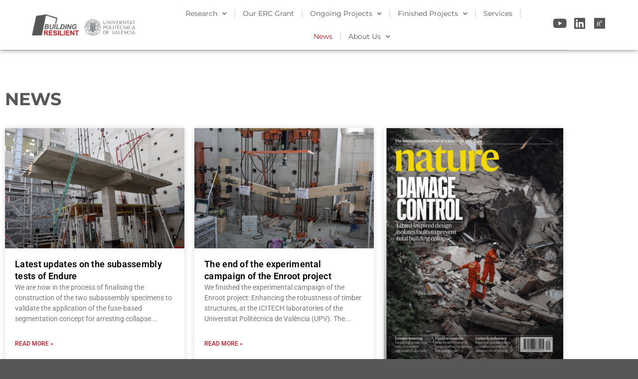

--- FILE ---
content_type: text/html; charset=UTF-8
request_url: https://b-resilient.webs.upv.es/news/page/2/
body_size: 17956
content:
<!DOCTYPE html>
<html lang="en-US">
<head>
	<meta charset="UTF-8">
	<title>NEWS &#8211; Page 2 &#8211; Building Resilient</title>
<meta name='robots' content='max-image-preview:large' />
<script id="cookieyes" type="text/javascript" src="https://cdn-cookieyes.com/client_data/6ec4e243a0ec6ef6cf203838/script.js"></script><meta name="viewport" content="width=device-width, initial-scale=1"><link rel="alternate" type="application/rss+xml" title="Building Resilient &raquo; Feed" href="https://b-resilient.webs.upv.es/feed/" />
<link rel="alternate" type="application/rss+xml" title="Building Resilient &raquo; Comments Feed" href="https://b-resilient.webs.upv.es/comments/feed/" />
<style id='wp-img-auto-sizes-contain-inline-css'>
img:is([sizes=auto i],[sizes^="auto," i]){contain-intrinsic-size:3000px 1500px}
/*# sourceURL=wp-img-auto-sizes-contain-inline-css */
</style>
<style id='wp-emoji-styles-inline-css'>

	img.wp-smiley, img.emoji {
		display: inline !important;
		border: none !important;
		box-shadow: none !important;
		height: 1em !important;
		width: 1em !important;
		margin: 0 0.07em !important;
		vertical-align: -0.1em !important;
		background: none !important;
		padding: 0 !important;
	}
/*# sourceURL=wp-emoji-styles-inline-css */
</style>
<style id='classic-theme-styles-inline-css'>
/*! This file is auto-generated */
.wp-block-button__link{color:#fff;background-color:#32373c;border-radius:9999px;box-shadow:none;text-decoration:none;padding:calc(.667em + 2px) calc(1.333em + 2px);font-size:1.125em}.wp-block-file__button{background:#32373c;color:#fff;text-decoration:none}
/*# sourceURL=/wp-includes/css/classic-themes.min.css */
</style>
<style id='global-styles-inline-css'>
:root{--wp--preset--aspect-ratio--square: 1;--wp--preset--aspect-ratio--4-3: 4/3;--wp--preset--aspect-ratio--3-4: 3/4;--wp--preset--aspect-ratio--3-2: 3/2;--wp--preset--aspect-ratio--2-3: 2/3;--wp--preset--aspect-ratio--16-9: 16/9;--wp--preset--aspect-ratio--9-16: 9/16;--wp--preset--color--black: #000000;--wp--preset--color--cyan-bluish-gray: #abb8c3;--wp--preset--color--white: #ffffff;--wp--preset--color--pale-pink: #f78da7;--wp--preset--color--vivid-red: #cf2e2e;--wp--preset--color--luminous-vivid-orange: #ff6900;--wp--preset--color--luminous-vivid-amber: #fcb900;--wp--preset--color--light-green-cyan: #7bdcb5;--wp--preset--color--vivid-green-cyan: #00d084;--wp--preset--color--pale-cyan-blue: #8ed1fc;--wp--preset--color--vivid-cyan-blue: #0693e3;--wp--preset--color--vivid-purple: #9b51e0;--wp--preset--color--contrast: var(--contrast);--wp--preset--color--contrast-2: var(--contrast-2);--wp--preset--color--contrast-3: var(--contrast-3);--wp--preset--color--base: var(--base);--wp--preset--color--base-2: var(--base-2);--wp--preset--color--base-3: var(--base-3);--wp--preset--color--accent: var(--accent);--wp--preset--gradient--vivid-cyan-blue-to-vivid-purple: linear-gradient(135deg,rgb(6,147,227) 0%,rgb(155,81,224) 100%);--wp--preset--gradient--light-green-cyan-to-vivid-green-cyan: linear-gradient(135deg,rgb(122,220,180) 0%,rgb(0,208,130) 100%);--wp--preset--gradient--luminous-vivid-amber-to-luminous-vivid-orange: linear-gradient(135deg,rgb(252,185,0) 0%,rgb(255,105,0) 100%);--wp--preset--gradient--luminous-vivid-orange-to-vivid-red: linear-gradient(135deg,rgb(255,105,0) 0%,rgb(207,46,46) 100%);--wp--preset--gradient--very-light-gray-to-cyan-bluish-gray: linear-gradient(135deg,rgb(238,238,238) 0%,rgb(169,184,195) 100%);--wp--preset--gradient--cool-to-warm-spectrum: linear-gradient(135deg,rgb(74,234,220) 0%,rgb(151,120,209) 20%,rgb(207,42,186) 40%,rgb(238,44,130) 60%,rgb(251,105,98) 80%,rgb(254,248,76) 100%);--wp--preset--gradient--blush-light-purple: linear-gradient(135deg,rgb(255,206,236) 0%,rgb(152,150,240) 100%);--wp--preset--gradient--blush-bordeaux: linear-gradient(135deg,rgb(254,205,165) 0%,rgb(254,45,45) 50%,rgb(107,0,62) 100%);--wp--preset--gradient--luminous-dusk: linear-gradient(135deg,rgb(255,203,112) 0%,rgb(199,81,192) 50%,rgb(65,88,208) 100%);--wp--preset--gradient--pale-ocean: linear-gradient(135deg,rgb(255,245,203) 0%,rgb(182,227,212) 50%,rgb(51,167,181) 100%);--wp--preset--gradient--electric-grass: linear-gradient(135deg,rgb(202,248,128) 0%,rgb(113,206,126) 100%);--wp--preset--gradient--midnight: linear-gradient(135deg,rgb(2,3,129) 0%,rgb(40,116,252) 100%);--wp--preset--font-size--small: 13px;--wp--preset--font-size--medium: 20px;--wp--preset--font-size--large: 36px;--wp--preset--font-size--x-large: 42px;--wp--preset--spacing--20: 0.44rem;--wp--preset--spacing--30: 0.67rem;--wp--preset--spacing--40: 1rem;--wp--preset--spacing--50: 1.5rem;--wp--preset--spacing--60: 2.25rem;--wp--preset--spacing--70: 3.38rem;--wp--preset--spacing--80: 5.06rem;--wp--preset--shadow--natural: 6px 6px 9px rgba(0, 0, 0, 0.2);--wp--preset--shadow--deep: 12px 12px 50px rgba(0, 0, 0, 0.4);--wp--preset--shadow--sharp: 6px 6px 0px rgba(0, 0, 0, 0.2);--wp--preset--shadow--outlined: 6px 6px 0px -3px rgb(255, 255, 255), 6px 6px rgb(0, 0, 0);--wp--preset--shadow--crisp: 6px 6px 0px rgb(0, 0, 0);}:where(.is-layout-flex){gap: 0.5em;}:where(.is-layout-grid){gap: 0.5em;}body .is-layout-flex{display: flex;}.is-layout-flex{flex-wrap: wrap;align-items: center;}.is-layout-flex > :is(*, div){margin: 0;}body .is-layout-grid{display: grid;}.is-layout-grid > :is(*, div){margin: 0;}:where(.wp-block-columns.is-layout-flex){gap: 2em;}:where(.wp-block-columns.is-layout-grid){gap: 2em;}:where(.wp-block-post-template.is-layout-flex){gap: 1.25em;}:where(.wp-block-post-template.is-layout-grid){gap: 1.25em;}.has-black-color{color: var(--wp--preset--color--black) !important;}.has-cyan-bluish-gray-color{color: var(--wp--preset--color--cyan-bluish-gray) !important;}.has-white-color{color: var(--wp--preset--color--white) !important;}.has-pale-pink-color{color: var(--wp--preset--color--pale-pink) !important;}.has-vivid-red-color{color: var(--wp--preset--color--vivid-red) !important;}.has-luminous-vivid-orange-color{color: var(--wp--preset--color--luminous-vivid-orange) !important;}.has-luminous-vivid-amber-color{color: var(--wp--preset--color--luminous-vivid-amber) !important;}.has-light-green-cyan-color{color: var(--wp--preset--color--light-green-cyan) !important;}.has-vivid-green-cyan-color{color: var(--wp--preset--color--vivid-green-cyan) !important;}.has-pale-cyan-blue-color{color: var(--wp--preset--color--pale-cyan-blue) !important;}.has-vivid-cyan-blue-color{color: var(--wp--preset--color--vivid-cyan-blue) !important;}.has-vivid-purple-color{color: var(--wp--preset--color--vivid-purple) !important;}.has-black-background-color{background-color: var(--wp--preset--color--black) !important;}.has-cyan-bluish-gray-background-color{background-color: var(--wp--preset--color--cyan-bluish-gray) !important;}.has-white-background-color{background-color: var(--wp--preset--color--white) !important;}.has-pale-pink-background-color{background-color: var(--wp--preset--color--pale-pink) !important;}.has-vivid-red-background-color{background-color: var(--wp--preset--color--vivid-red) !important;}.has-luminous-vivid-orange-background-color{background-color: var(--wp--preset--color--luminous-vivid-orange) !important;}.has-luminous-vivid-amber-background-color{background-color: var(--wp--preset--color--luminous-vivid-amber) !important;}.has-light-green-cyan-background-color{background-color: var(--wp--preset--color--light-green-cyan) !important;}.has-vivid-green-cyan-background-color{background-color: var(--wp--preset--color--vivid-green-cyan) !important;}.has-pale-cyan-blue-background-color{background-color: var(--wp--preset--color--pale-cyan-blue) !important;}.has-vivid-cyan-blue-background-color{background-color: var(--wp--preset--color--vivid-cyan-blue) !important;}.has-vivid-purple-background-color{background-color: var(--wp--preset--color--vivid-purple) !important;}.has-black-border-color{border-color: var(--wp--preset--color--black) !important;}.has-cyan-bluish-gray-border-color{border-color: var(--wp--preset--color--cyan-bluish-gray) !important;}.has-white-border-color{border-color: var(--wp--preset--color--white) !important;}.has-pale-pink-border-color{border-color: var(--wp--preset--color--pale-pink) !important;}.has-vivid-red-border-color{border-color: var(--wp--preset--color--vivid-red) !important;}.has-luminous-vivid-orange-border-color{border-color: var(--wp--preset--color--luminous-vivid-orange) !important;}.has-luminous-vivid-amber-border-color{border-color: var(--wp--preset--color--luminous-vivid-amber) !important;}.has-light-green-cyan-border-color{border-color: var(--wp--preset--color--light-green-cyan) !important;}.has-vivid-green-cyan-border-color{border-color: var(--wp--preset--color--vivid-green-cyan) !important;}.has-pale-cyan-blue-border-color{border-color: var(--wp--preset--color--pale-cyan-blue) !important;}.has-vivid-cyan-blue-border-color{border-color: var(--wp--preset--color--vivid-cyan-blue) !important;}.has-vivid-purple-border-color{border-color: var(--wp--preset--color--vivid-purple) !important;}.has-vivid-cyan-blue-to-vivid-purple-gradient-background{background: var(--wp--preset--gradient--vivid-cyan-blue-to-vivid-purple) !important;}.has-light-green-cyan-to-vivid-green-cyan-gradient-background{background: var(--wp--preset--gradient--light-green-cyan-to-vivid-green-cyan) !important;}.has-luminous-vivid-amber-to-luminous-vivid-orange-gradient-background{background: var(--wp--preset--gradient--luminous-vivid-amber-to-luminous-vivid-orange) !important;}.has-luminous-vivid-orange-to-vivid-red-gradient-background{background: var(--wp--preset--gradient--luminous-vivid-orange-to-vivid-red) !important;}.has-very-light-gray-to-cyan-bluish-gray-gradient-background{background: var(--wp--preset--gradient--very-light-gray-to-cyan-bluish-gray) !important;}.has-cool-to-warm-spectrum-gradient-background{background: var(--wp--preset--gradient--cool-to-warm-spectrum) !important;}.has-blush-light-purple-gradient-background{background: var(--wp--preset--gradient--blush-light-purple) !important;}.has-blush-bordeaux-gradient-background{background: var(--wp--preset--gradient--blush-bordeaux) !important;}.has-luminous-dusk-gradient-background{background: var(--wp--preset--gradient--luminous-dusk) !important;}.has-pale-ocean-gradient-background{background: var(--wp--preset--gradient--pale-ocean) !important;}.has-electric-grass-gradient-background{background: var(--wp--preset--gradient--electric-grass) !important;}.has-midnight-gradient-background{background: var(--wp--preset--gradient--midnight) !important;}.has-small-font-size{font-size: var(--wp--preset--font-size--small) !important;}.has-medium-font-size{font-size: var(--wp--preset--font-size--medium) !important;}.has-large-font-size{font-size: var(--wp--preset--font-size--large) !important;}.has-x-large-font-size{font-size: var(--wp--preset--font-size--x-large) !important;}
:where(.wp-block-post-template.is-layout-flex){gap: 1.25em;}:where(.wp-block-post-template.is-layout-grid){gap: 1.25em;}
:where(.wp-block-term-template.is-layout-flex){gap: 1.25em;}:where(.wp-block-term-template.is-layout-grid){gap: 1.25em;}
:where(.wp-block-columns.is-layout-flex){gap: 2em;}:where(.wp-block-columns.is-layout-grid){gap: 2em;}
:root :where(.wp-block-pullquote){font-size: 1.5em;line-height: 1.6;}
/*# sourceURL=global-styles-inline-css */
</style>
<link rel='stylesheet' id='generate-widget-areas-css' href='https://b-resilient.webs.upv.es/wp-content/themes/generatepress/assets/css/components/widget-areas.min.css?ver=3.6.1' media='all' />
<link rel='stylesheet' id='generate-style-css' href='https://b-resilient.webs.upv.es/wp-content/themes/generatepress/assets/css/main.min.css?ver=3.6.1' media='all' />
<style id='generate-style-inline-css'>
body{background-color:#575756;color:#ffffff;}a{color:#bd1622;}a:hover, a:focus, a:active{color:#a8a8a8;}.grid-container{max-width:1140px;}.wp-block-group__inner-container{max-width:1140px;margin-left:auto;margin-right:auto;}.site-header .header-image{width:280px;}.generate-back-to-top{font-size:20px;border-radius:3px;position:fixed;bottom:30px;right:30px;line-height:40px;width:40px;text-align:center;z-index:10;transition:opacity 300ms ease-in-out;opacity:0.1;transform:translateY(1000px);}.generate-back-to-top__show{opacity:1;transform:translateY(0);}:root{--contrast:#222222;--contrast-2:#575760;--contrast-3:#b2b2be;--base:#f0f0f0;--base-2:#f7f8f9;--base-3:#ffffff;--accent:#1e73be;}:root .has-contrast-color{color:var(--contrast);}:root .has-contrast-background-color{background-color:var(--contrast);}:root .has-contrast-2-color{color:var(--contrast-2);}:root .has-contrast-2-background-color{background-color:var(--contrast-2);}:root .has-contrast-3-color{color:var(--contrast-3);}:root .has-contrast-3-background-color{background-color:var(--contrast-3);}:root .has-base-color{color:var(--base);}:root .has-base-background-color{background-color:var(--base);}:root .has-base-2-color{color:var(--base-2);}:root .has-base-2-background-color{background-color:var(--base-2);}:root .has-base-3-color{color:var(--base-3);}:root .has-base-3-background-color{background-color:var(--base-3);}:root .has-accent-color{color:var(--accent);}:root .has-accent-background-color{background-color:var(--accent);}body, button, input, select, textarea{font-family:-apple-system, system-ui, BlinkMacSystemFont, "Segoe UI", Helvetica, Arial, sans-serif, "Apple Color Emoji", "Segoe UI Emoji", "Segoe UI Symbol";}body{line-height:1.5;}.entry-content > [class*="wp-block-"]:not(:last-child):not(.wp-block-heading){margin-bottom:1.5em;}.main-navigation .main-nav ul ul li a{font-size:14px;}.sidebar .widget, .footer-widgets .widget{font-size:17px;}@media (max-width:768px){h1{font-size:31px;}h2{font-size:27px;}h3{font-size:24px;}h4{font-size:22px;}h5{font-size:19px;}}.top-bar{background-color:#636363;color:#ffffff;}.top-bar a{color:#ffffff;}.top-bar a:hover{color:#303030;}.site-header{background-color:#ffffff;}.main-title a,.main-title a:hover{color:#515151;}.site-description{color:#757575;}.mobile-menu-control-wrapper .menu-toggle,.mobile-menu-control-wrapper .menu-toggle:hover,.mobile-menu-control-wrapper .menu-toggle:focus,.has-inline-mobile-toggle #site-navigation.toggled{background-color:rgba(0, 0, 0, 0.02);}.main-navigation,.main-navigation ul ul{background-color:#ffffff;}.main-navigation .main-nav ul li a, .main-navigation .menu-toggle, .main-navigation .menu-bar-items{color:#515151;}.main-navigation .main-nav ul li:not([class*="current-menu-"]):hover > a, .main-navigation .main-nav ul li:not([class*="current-menu-"]):focus > a, .main-navigation .main-nav ul li.sfHover:not([class*="current-menu-"]) > a, .main-navigation .menu-bar-item:hover > a, .main-navigation .menu-bar-item.sfHover > a{color:#bd1622;background-color:#ffffff;}button.menu-toggle:hover,button.menu-toggle:focus{color:#515151;}.main-navigation .main-nav ul li[class*="current-menu-"] > a{color:#bd1622;background-color:#ffffff;}.navigation-search input[type="search"],.navigation-search input[type="search"]:active, .navigation-search input[type="search"]:focus, .main-navigation .main-nav ul li.search-item.active > a, .main-navigation .menu-bar-items .search-item.active > a{color:#bd1622;background-color:#ffffff;}.main-navigation ul ul{background-color:#eaeaea;}.main-navigation .main-nav ul ul li a{color:#515151;}.main-navigation .main-nav ul ul li:not([class*="current-menu-"]):hover > a,.main-navigation .main-nav ul ul li:not([class*="current-menu-"]):focus > a, .main-navigation .main-nav ul ul li.sfHover:not([class*="current-menu-"]) > a{color:#7a8896;background-color:#eaeaea;}.main-navigation .main-nav ul ul li[class*="current-menu-"] > a{color:#7a8896;background-color:#eaeaea;}.separate-containers .inside-article, .separate-containers .comments-area, .separate-containers .page-header, .one-container .container, .separate-containers .paging-navigation, .inside-page-header{color:#575756;background-color:#575756;}.entry-title a{color:#222222;}.entry-title a:hover{color:#55555e;}.entry-meta{color:#575756;}h1{color:#0a0a0a;}h2{color:#0a0a0a;}h3{color:#0a0a0a;}h4{color:#0a0a0a;}h5{color:#0a0a0a;}.sidebar .widget{background-color:#ffffff;}.footer-widgets{background-color:#f4f4f4;}.footer-widgets .widget-title{color:#000000;}.site-info{color:#0a0a0a;background-color:#ffffff;}.site-info a{color:#8e8e8e;}.site-info a:hover{color:#bd1622;}.footer-bar .widget_nav_menu .current-menu-item a{color:#bd1622;}input[type="text"],input[type="email"],input[type="url"],input[type="password"],input[type="search"],input[type="tel"],input[type="number"],textarea,select{color:#666666;background-color:#fafafa;border-color:#cccccc;}input[type="text"]:focus,input[type="email"]:focus,input[type="url"]:focus,input[type="password"]:focus,input[type="search"]:focus,input[type="tel"]:focus,input[type="number"]:focus,textarea:focus,select:focus{color:#666666;background-color:#ffffff;border-color:#bfbfbf;}button,html input[type="button"],input[type="reset"],input[type="submit"],a.button,a.wp-block-button__link:not(.has-background){color:#ffffff;background-color:#55555e;}button:hover,html input[type="button"]:hover,input[type="reset"]:hover,input[type="submit"]:hover,a.button:hover,button:focus,html input[type="button"]:focus,input[type="reset"]:focus,input[type="submit"]:focus,a.button:focus,a.wp-block-button__link:not(.has-background):active,a.wp-block-button__link:not(.has-background):focus,a.wp-block-button__link:not(.has-background):hover{color:#ffffff;background-color:#3f4047;}a.generate-back-to-top{background-color:rgba( 0,0,0,0.4 );color:#ffffff;}a.generate-back-to-top:hover,a.generate-back-to-top:focus{background-color:rgba( 0,0,0,0.6 );color:#ffffff;}:root{--gp-search-modal-bg-color:var(--base-3);--gp-search-modal-text-color:var(--contrast);--gp-search-modal-overlay-bg-color:rgba(0,0,0,0.2);}@media (max-width: 765px){.main-navigation .menu-bar-item:hover > a, .main-navigation .menu-bar-item.sfHover > a{background:none;color:#515151;}}.nav-below-header .main-navigation .inside-navigation.grid-container, .nav-above-header .main-navigation .inside-navigation.grid-container{padding:0px 33px 0px 33px;}.separate-containers .inside-article, .separate-containers .comments-area, .separate-containers .page-header, .separate-containers .paging-navigation, .one-container .site-content, .inside-page-header{padding:30px;}.site-main .wp-block-group__inner-container{padding:30px;}.separate-containers .paging-navigation{padding-top:20px;padding-bottom:20px;}.entry-content .alignwide, body:not(.no-sidebar) .entry-content .alignfull{margin-left:-30px;width:calc(100% + 60px);max-width:calc(100% + 60px);}.one-container.right-sidebar .site-main,.one-container.both-right .site-main{margin-right:30px;}.one-container.left-sidebar .site-main,.one-container.both-left .site-main{margin-left:30px;}.one-container.both-sidebars .site-main{margin:0px 30px 0px 30px;}.one-container.archive .post:not(:last-child):not(.is-loop-template-item), .one-container.blog .post:not(:last-child):not(.is-loop-template-item){padding-bottom:30px;}.main-navigation .main-nav ul li a,.menu-toggle,.main-navigation .menu-bar-item > a{padding-left:7px;padding-right:7px;}.main-navigation .main-nav ul ul li a{padding:10px 7px 10px 7px;}.rtl .menu-item-has-children .dropdown-menu-toggle{padding-left:7px;}.menu-item-has-children .dropdown-menu-toggle{padding-right:7px;}.rtl .main-navigation .main-nav ul li.menu-item-has-children > a{padding-right:7px;}.footer-widgets-container{padding:40px 40px 40px 160px;}@media (max-width:768px){.separate-containers .inside-article, .separate-containers .comments-area, .separate-containers .page-header, .separate-containers .paging-navigation, .one-container .site-content, .inside-page-header{padding:30px;}.site-main .wp-block-group__inner-container{padding:30px;}.inside-top-bar{padding-right:30px;padding-left:30px;}.inside-header{padding-right:30px;padding-left:30px;}.widget-area .widget{padding-top:30px;padding-right:30px;padding-bottom:30px;padding-left:30px;}.footer-widgets-container{padding-top:30px;padding-right:30px;padding-bottom:30px;padding-left:38px;}.inside-site-info{padding-right:30px;padding-left:30px;}.entry-content .alignwide, body:not(.no-sidebar) .entry-content .alignfull{margin-left:-30px;width:calc(100% + 60px);max-width:calc(100% + 60px);}.one-container .site-main .paging-navigation{margin-bottom:20px;}}/* End cached CSS */.is-right-sidebar{width:30%;}.is-left-sidebar{width:30%;}.site-content .content-area{width:100%;}@media (max-width: 765px){.main-navigation .menu-toggle,.sidebar-nav-mobile:not(#sticky-placeholder){display:block;}.main-navigation ul,.gen-sidebar-nav,.main-navigation:not(.slideout-navigation):not(.toggled) .main-nav > ul,.has-inline-mobile-toggle #site-navigation .inside-navigation > *:not(.navigation-search):not(.main-nav){display:none;}.nav-align-right .inside-navigation,.nav-align-center .inside-navigation{justify-content:space-between;}.has-inline-mobile-toggle .mobile-menu-control-wrapper{display:flex;flex-wrap:wrap;}.has-inline-mobile-toggle .inside-header{flex-direction:row;text-align:left;flex-wrap:wrap;}.has-inline-mobile-toggle .header-widget,.has-inline-mobile-toggle #site-navigation{flex-basis:100%;}.nav-float-left .has-inline-mobile-toggle #site-navigation{order:10;}}
.elementor-template-full-width .site-content{display:block;}
.dynamic-author-image-rounded{border-radius:100%;}.dynamic-featured-image, .dynamic-author-image{vertical-align:middle;}.one-container.blog .dynamic-content-template:not(:last-child), .one-container.archive .dynamic-content-template:not(:last-child){padding-bottom:0px;}.dynamic-entry-excerpt > p:last-child{margin-bottom:0px;}
/*# sourceURL=generate-style-inline-css */
</style>
<link rel='stylesheet' id='elementor-frontend-css' href='https://b-resilient.webs.upv.es/wp-content/plugins/elementor/assets/css/frontend.min.css?ver=3.34.2' media='all' />
<link rel='stylesheet' id='widget-image-css' href='https://b-resilient.webs.upv.es/wp-content/plugins/elementor/assets/css/widget-image.min.css?ver=3.34.2' media='all' />
<link rel='stylesheet' id='widget-nav-menu-css' href='https://b-resilient.webs.upv.es/wp-content/plugins/elementor-pro/assets/css/widget-nav-menu.min.css?ver=3.34.1' media='all' />
<link rel='stylesheet' id='e-animation-shrink-css' href='https://b-resilient.webs.upv.es/wp-content/plugins/elementor/assets/lib/animations/styles/e-animation-shrink.min.css?ver=3.34.2' media='all' />
<link rel='stylesheet' id='widget-social-icons-css' href='https://b-resilient.webs.upv.es/wp-content/plugins/elementor/assets/css/widget-social-icons.min.css?ver=3.34.2' media='all' />
<link rel='stylesheet' id='e-apple-webkit-css' href='https://b-resilient.webs.upv.es/wp-content/plugins/elementor/assets/css/conditionals/apple-webkit.min.css?ver=3.34.2' media='all' />
<link rel='stylesheet' id='e-sticky-css' href='https://b-resilient.webs.upv.es/wp-content/plugins/elementor-pro/assets/css/modules/sticky.min.css?ver=3.34.1' media='all' />
<link rel='stylesheet' id='widget-spacer-css' href='https://b-resilient.webs.upv.es/wp-content/plugins/elementor/assets/css/widget-spacer.min.css?ver=3.34.2' media='all' />
<link rel='stylesheet' id='widget-heading-css' href='https://b-resilient.webs.upv.es/wp-content/plugins/elementor/assets/css/widget-heading.min.css?ver=3.34.2' media='all' />
<link rel='stylesheet' id='widget-posts-css' href='https://b-resilient.webs.upv.es/wp-content/plugins/elementor-pro/assets/css/widget-posts.min.css?ver=3.34.1' media='all' />
<link rel='stylesheet' id='elementor-icons-css' href='https://b-resilient.webs.upv.es/wp-content/plugins/elementor/assets/lib/eicons/css/elementor-icons.min.css?ver=5.46.0' media='all' />
<link rel='stylesheet' id='elementor-post-6-css' href='https://b-resilient.webs.upv.es/wp-content/uploads/elementor/css/post-6.css?ver=1769149836' media='all' />
<link rel='stylesheet' id='font-awesome-5-all-css' href='https://b-resilient.webs.upv.es/wp-content/plugins/elementor/assets/lib/font-awesome/css/all.min.css?ver=3.34.2' media='all' />
<link rel='stylesheet' id='font-awesome-4-shim-css' href='https://b-resilient.webs.upv.es/wp-content/plugins/elementor/assets/lib/font-awesome/css/v4-shims.min.css?ver=3.34.2' media='all' />
<link rel='stylesheet' id='elementor-post-1677-css' href='https://b-resilient.webs.upv.es/wp-content/uploads/elementor/css/post-1677.css?ver=1769149836' media='all' />
<link rel='stylesheet' id='elementor-post-790-css' href='https://b-resilient.webs.upv.es/wp-content/uploads/elementor/css/post-790.css?ver=1769151051' media='all' />
<link rel='stylesheet' id='generate-blog-images-css' href='https://b-resilient.webs.upv.es/wp-content/plugins/gp-premium/blog/functions/css/featured-images.min.css?ver=2.5.5' media='all' />
<link rel='stylesheet' id='elementor-gf-local-roboto-css' href='https://b-resilient.webs.upv.es/wp-content/uploads/elementor/google-fonts/css/roboto.css?ver=1742281225' media='all' />
<link rel='stylesheet' id='elementor-gf-local-robotoslab-css' href='https://b-resilient.webs.upv.es/wp-content/uploads/elementor/google-fonts/css/robotoslab.css?ver=1742281230' media='all' />
<link rel='stylesheet' id='elementor-gf-local-montserrat-css' href='https://b-resilient.webs.upv.es/wp-content/uploads/elementor/google-fonts/css/montserrat.css?ver=1742281237' media='all' />
<link rel='stylesheet' id='elementor-gf-local-nunito-css' href='https://b-resilient.webs.upv.es/wp-content/uploads/elementor/google-fonts/css/nunito.css?ver=1742281831' media='all' />
<link rel='stylesheet' id='elementor-icons-shared-0-css' href='https://b-resilient.webs.upv.es/wp-content/plugins/elementor/assets/lib/font-awesome/css/fontawesome.min.css?ver=5.15.3' media='all' />
<link rel='stylesheet' id='elementor-icons-fa-solid-css' href='https://b-resilient.webs.upv.es/wp-content/plugins/elementor/assets/lib/font-awesome/css/solid.min.css?ver=5.15.3' media='all' />
<link rel='stylesheet' id='elementor-icons-fa-brands-css' href='https://b-resilient.webs.upv.es/wp-content/plugins/elementor/assets/lib/font-awesome/css/brands.min.css?ver=5.15.3' media='all' />
<script async src="https://b-resilient.webs.upv.es/wp-content/plugins/burst-statistics/assets/js/timeme/timeme.min.js?ver=1769149485" id="burst-timeme-js"></script>
<script src="https://b-resilient.webs.upv.es/wp-includes/js/dist/hooks.min.js?ver=dd5603f07f9220ed27f1" id="wp-hooks-js"></script>
<script src="https://b-resilient.webs.upv.es/wp-includes/js/dist/i18n.min.js?ver=c26c3dc7bed366793375" id="wp-i18n-js"></script>
<script id="wp-i18n-js-after">
wp.i18n.setLocaleData( { 'text direction\u0004ltr': [ 'ltr' ] } );
//# sourceURL=wp-i18n-js-after
</script>
<script src="https://b-resilient.webs.upv.es/wp-includes/js/dist/url.min.js?ver=9e178c9516d1222dc834" id="wp-url-js"></script>
<script src="https://b-resilient.webs.upv.es/wp-includes/js/dist/api-fetch.min.js?ver=3a4d9af2b423048b0dee" id="wp-api-fetch-js"></script>
<script id="wp-api-fetch-js-after">
wp.apiFetch.use( wp.apiFetch.createRootURLMiddleware( "https://b-resilient.webs.upv.es/wp-json/" ) );
wp.apiFetch.nonceMiddleware = wp.apiFetch.createNonceMiddleware( "4abd9e2486" );
wp.apiFetch.use( wp.apiFetch.nonceMiddleware );
wp.apiFetch.use( wp.apiFetch.mediaUploadMiddleware );
wp.apiFetch.nonceEndpoint = "https://b-resilient.webs.upv.es/wp-admin/admin-ajax.php?action=rest-nonce";
//# sourceURL=wp-api-fetch-js-after
</script>
<script async src="https://b-resilient.webs.upv.es/wp-content/uploads/burst/js/burst.min.js?ver=1769161932" id="burst-js"></script>
<script src="https://b-resilient.webs.upv.es/wp-includes/js/jquery/jquery.min.js?ver=3.7.1" id="jquery-core-js"></script>
<script src="https://b-resilient.webs.upv.es/wp-includes/js/jquery/jquery-migrate.min.js?ver=3.4.1" id="jquery-migrate-js"></script>
<script src="https://b-resilient.webs.upv.es/wp-content/plugins/elementor/assets/lib/font-awesome/js/v4-shims.min.js?ver=3.34.2" id="font-awesome-4-shim-js"></script>
<link rel="https://api.w.org/" href="https://b-resilient.webs.upv.es/wp-json/" /><link rel="EditURI" type="application/rsd+xml" title="RSD" href="https://b-resilient.webs.upv.es/xmlrpc.php?rsd" />
<meta name="generator" content="Elementor 3.34.2; features: additional_custom_breakpoints; settings: css_print_method-external, google_font-enabled, font_display-auto">
			<style>
				.e-con.e-parent:nth-of-type(n+4):not(.e-lazyloaded):not(.e-no-lazyload),
				.e-con.e-parent:nth-of-type(n+4):not(.e-lazyloaded):not(.e-no-lazyload) * {
					background-image: none !important;
				}
				@media screen and (max-height: 1024px) {
					.e-con.e-parent:nth-of-type(n+3):not(.e-lazyloaded):not(.e-no-lazyload),
					.e-con.e-parent:nth-of-type(n+3):not(.e-lazyloaded):not(.e-no-lazyload) * {
						background-image: none !important;
					}
				}
				@media screen and (max-height: 640px) {
					.e-con.e-parent:nth-of-type(n+2):not(.e-lazyloaded):not(.e-no-lazyload),
					.e-con.e-parent:nth-of-type(n+2):not(.e-lazyloaded):not(.e-no-lazyload) * {
						background-image: none !important;
					}
				}
			</style>
			</head>

<body class="blog paged wp-custom-logo wp-embed-responsive paged-2 wp-theme-generatepress post-image-below-header post-image-aligned-center sticky-menu-fade no-sidebar nav-float-right one-container header-aligned-left dropdown-hover elementor-page-790 elementor-default elementor-template-full-width elementor-kit-6 full-width-content" itemtype="https://schema.org/Blog" itemscope data-burst_id="0" data-burst_type="blog-index">
	<a class="screen-reader-text skip-link" href="#content" title="Skip to content">Skip to content</a>		<header data-elementor-type="header" data-elementor-id="1677" class="elementor elementor-1677 elementor-location-header" data-elementor-post-type="elementor_library">
					<section class="elementor-section elementor-top-section elementor-element elementor-element-6d8f0e70 elementor-section-height-min-height elementor-section-items-stretch elementor-section-full_width elementor-section-height-default" data-id="6d8f0e70" data-element_type="section" data-settings="{&quot;sticky&quot;:&quot;top&quot;,&quot;background_background&quot;:&quot;classic&quot;,&quot;sticky_on&quot;:[&quot;desktop&quot;,&quot;tablet&quot;],&quot;sticky_offset&quot;:0,&quot;sticky_effects_offset&quot;:0,&quot;sticky_anchor_link_offset&quot;:0}">
						<div class="elementor-container elementor-column-gap-default">
					<div class="elementor-column elementor-col-25 elementor-top-column elementor-element elementor-element-40ac9f2b" data-id="40ac9f2b" data-element_type="column">
			<div class="elementor-widget-wrap elementor-element-populated">
						<div class="elementor-element elementor-element-6bbb5b72 elementor-widget elementor-widget-image" data-id="6bbb5b72" data-element_type="widget" data-widget_type="image.default">
				<div class="elementor-widget-container">
																<a href="https://b-resilient.webs.upv.es">
							<img width="1000" height="200" src="https://b-resilient.webs.upv.es/wp-content/uploads/2020/12/cropped-titulo.png" class="attachment-full size-full wp-image-462" alt="" srcset="https://b-resilient.webs.upv.es/wp-content/uploads/2020/12/cropped-titulo.png 1000w, https://b-resilient.webs.upv.es/wp-content/uploads/2020/12/cropped-titulo-300x60.png 300w, https://b-resilient.webs.upv.es/wp-content/uploads/2020/12/cropped-titulo-768x154.png 768w" sizes="(max-width: 1000px) 100vw, 1000px" />								</a>
															</div>
				</div>
					</div>
		</div>
				<div class="elementor-column elementor-col-25 elementor-top-column elementor-element elementor-element-5fa29f0 elementor-hidden-mobile" data-id="5fa29f0" data-element_type="column">
			<div class="elementor-widget-wrap">
							</div>
		</div>
				<div class="elementor-column elementor-col-25 elementor-top-column elementor-element elementor-element-7085d1a2" data-id="7085d1a2" data-element_type="column">
			<div class="elementor-widget-wrap elementor-element-populated">
						<div class="elementor-element elementor-element-369d168b elementor-nav-menu__align-center elementor-nav-menu--stretch elementor-nav-menu--dropdown-tablet elementor-nav-menu__text-align-aside elementor-nav-menu--toggle elementor-nav-menu--burger elementor-widget elementor-widget-nav-menu" data-id="369d168b" data-element_type="widget" data-settings="{&quot;full_width&quot;:&quot;stretch&quot;,&quot;submenu_icon&quot;:{&quot;value&quot;:&quot;&lt;i class=\&quot;fas fa-chevron-down\&quot; aria-hidden=\&quot;true\&quot;&gt;&lt;\/i&gt;&quot;,&quot;library&quot;:&quot;fa-solid&quot;},&quot;layout&quot;:&quot;horizontal&quot;,&quot;toggle&quot;:&quot;burger&quot;}" data-widget_type="nav-menu.default">
				<div class="elementor-widget-container">
								<nav aria-label="Menu" class="elementor-nav-menu--main elementor-nav-menu__container elementor-nav-menu--layout-horizontal e--pointer-text e--animation-skew">
				<ul id="menu-1-369d168b" class="elementor-nav-menu"><li class="menu-item menu-item-type-custom menu-item-object-custom menu-item-has-children menu-item-93"><a href="#" class="elementor-item elementor-item-anchor">Research</a>
<ul class="sub-menu elementor-nav-menu--dropdown">
	<li class="menu-item menu-item-type-post_type menu-item-object-post menu-item-801"><a href="https://b-resilient.webs.upv.es/robustness/" class="elementor-sub-item">Robustness</a></li>
	<li class="menu-item menu-item-type-post_type menu-item-object-post menu-item-803"><a href="https://b-resilient.webs.upv.es/assessment/" class="elementor-sub-item">Assessment</a></li>
</ul>
</li>
<li class="menu-item menu-item-type-custom menu-item-object-custom menu-item-2183"><a href="/endure-home/" class="elementor-item">Our ERC Grant</a></li>
<li class="menu-item menu-item-type-custom menu-item-object-custom menu-item-has-children menu-item-3326"><a href="#" class="elementor-item elementor-item-anchor">Ongoing Projects</a>
<ul class="sub-menu elementor-nav-menu--dropdown">
	<li class="menu-item menu-item-type-custom menu-item-object-custom menu-item-3354"><a href="/endure-home/" class="elementor-sub-item">Endure</a></li>
	<li class="menu-item menu-item-type-post_type menu-item-object-page menu-item-4040"><a href="https://b-resilient.webs.upv.es/enhance-home/" class="elementor-sub-item">Enhance</a></li>
	<li class="menu-item menu-item-type-post_type menu-item-object-page menu-item-5066"><a href="https://b-resilient.webs.upv.es/encast/" class="elementor-sub-item">Encast</a></li>
	<li class="menu-item menu-item-type-post_type menu-item-object-page menu-item-5595"><a href="https://b-resilient.webs.upv.es/enclose/" class="elementor-sub-item">Enclose</a></li>
	<li class="menu-item menu-item-type-custom menu-item-object-custom menu-item-3327"><a href="https://pont3.es" class="elementor-sub-item">Pont3</a></li>
	<li class="menu-item menu-item-type-custom menu-item-object-custom menu-item-5638"><a href="/enring" class="elementor-sub-item">Enring</a></li>
	<li class="menu-item menu-item-type-post_type menu-item-object-page menu-item-5424"><a href="https://b-resilient.webs.upv.es/enforce/" class="elementor-sub-item">Enforce</a></li>
</ul>
</li>
<li class="menu-item menu-item-type-custom menu-item-object-custom menu-item-has-children menu-item-5612"><a href="#" class="elementor-item elementor-item-anchor">Finished Projects</a>
<ul class="sub-menu elementor-nav-menu--dropdown">
	<li class="menu-item menu-item-type-custom menu-item-object-custom menu-item-has-children menu-item-5613"><a href="#" class="elementor-sub-item elementor-item-anchor">2024</a>
	<ul class="sub-menu elementor-nav-menu--dropdown">
		<li class="menu-item menu-item-type-post_type menu-item-object-page menu-item-3549"><a href="https://b-resilient.webs.upv.es/enroot-project/" class="elementor-sub-item">Enroot</a></li>
		<li class="menu-item menu-item-type-custom menu-item-object-custom menu-item-3355"><a href="/entire-project/" class="elementor-sub-item">Entire</a></li>
	</ul>
</li>
	<li class="menu-item menu-item-type-custom menu-item-object-custom menu-item-has-children menu-item-5773"><a href="#" class="elementor-sub-item elementor-item-anchor">2025</a>
	<ul class="sub-menu elementor-nav-menu--dropdown">
		<li class="menu-item menu-item-type-post_type menu-item-object-page menu-item-4911"><a href="https://b-resilient.webs.upv.es/evolve-project/" class="elementor-sub-item">Evolve</a></li>
	</ul>
</li>
</ul>
</li>
<li class="menu-item menu-item-type-post_type menu-item-object-post menu-item-1903"><a href="https://b-resilient.webs.upv.es/services/" class="elementor-item">Services</a></li>
<li class="menu-item menu-item-type-post_type menu-item-object-page current-menu-item page_item page-item-904 current_page_item current_page_parent menu-item-2185"><a href="https://b-resilient.webs.upv.es/news/" aria-current="page" class="elementor-item elementor-item-active">News</a></li>
<li class="menu-item menu-item-type-custom menu-item-object-custom menu-item-has-children menu-item-1013"><a href="#" class="elementor-item elementor-item-anchor">About Us</a>
<ul class="sub-menu elementor-nav-menu--dropdown">
	<li class="menu-item menu-item-type-post_type menu-item-object-post menu-item-780"><a href="https://b-resilient.webs.upv.es/group/" class="elementor-sub-item">Meet Our Team</a></li>
	<li class="menu-item menu-item-type-post_type menu-item-object-post menu-item-1869"><a href="https://b-resilient.webs.upv.es/infrastructure-and-equipment/" class="elementor-sub-item">Infrastructure and Equipment</a></li>
	<li class="menu-item menu-item-type-post_type menu-item-object-post menu-item-1877"><a href="https://b-resilient.webs.upv.es/software/" class="elementor-sub-item">Software</a></li>
</ul>
</li>
</ul>			</nav>
					<div class="elementor-menu-toggle" role="button" tabindex="0" aria-label="Menu Toggle" aria-expanded="false">
			<i aria-hidden="true" role="presentation" class="elementor-menu-toggle__icon--open eicon-menu-bar"></i><i aria-hidden="true" role="presentation" class="elementor-menu-toggle__icon--close eicon-close"></i>		</div>
					<nav class="elementor-nav-menu--dropdown elementor-nav-menu__container" aria-hidden="true">
				<ul id="menu-2-369d168b" class="elementor-nav-menu"><li class="menu-item menu-item-type-custom menu-item-object-custom menu-item-has-children menu-item-93"><a href="#" class="elementor-item elementor-item-anchor" tabindex="-1">Research</a>
<ul class="sub-menu elementor-nav-menu--dropdown">
	<li class="menu-item menu-item-type-post_type menu-item-object-post menu-item-801"><a href="https://b-resilient.webs.upv.es/robustness/" class="elementor-sub-item" tabindex="-1">Robustness</a></li>
	<li class="menu-item menu-item-type-post_type menu-item-object-post menu-item-803"><a href="https://b-resilient.webs.upv.es/assessment/" class="elementor-sub-item" tabindex="-1">Assessment</a></li>
</ul>
</li>
<li class="menu-item menu-item-type-custom menu-item-object-custom menu-item-2183"><a href="/endure-home/" class="elementor-item" tabindex="-1">Our ERC Grant</a></li>
<li class="menu-item menu-item-type-custom menu-item-object-custom menu-item-has-children menu-item-3326"><a href="#" class="elementor-item elementor-item-anchor" tabindex="-1">Ongoing Projects</a>
<ul class="sub-menu elementor-nav-menu--dropdown">
	<li class="menu-item menu-item-type-custom menu-item-object-custom menu-item-3354"><a href="/endure-home/" class="elementor-sub-item" tabindex="-1">Endure</a></li>
	<li class="menu-item menu-item-type-post_type menu-item-object-page menu-item-4040"><a href="https://b-resilient.webs.upv.es/enhance-home/" class="elementor-sub-item" tabindex="-1">Enhance</a></li>
	<li class="menu-item menu-item-type-post_type menu-item-object-page menu-item-5066"><a href="https://b-resilient.webs.upv.es/encast/" class="elementor-sub-item" tabindex="-1">Encast</a></li>
	<li class="menu-item menu-item-type-post_type menu-item-object-page menu-item-5595"><a href="https://b-resilient.webs.upv.es/enclose/" class="elementor-sub-item" tabindex="-1">Enclose</a></li>
	<li class="menu-item menu-item-type-custom menu-item-object-custom menu-item-3327"><a href="https://pont3.es" class="elementor-sub-item" tabindex="-1">Pont3</a></li>
	<li class="menu-item menu-item-type-custom menu-item-object-custom menu-item-5638"><a href="/enring" class="elementor-sub-item" tabindex="-1">Enring</a></li>
	<li class="menu-item menu-item-type-post_type menu-item-object-page menu-item-5424"><a href="https://b-resilient.webs.upv.es/enforce/" class="elementor-sub-item" tabindex="-1">Enforce</a></li>
</ul>
</li>
<li class="menu-item menu-item-type-custom menu-item-object-custom menu-item-has-children menu-item-5612"><a href="#" class="elementor-item elementor-item-anchor" tabindex="-1">Finished Projects</a>
<ul class="sub-menu elementor-nav-menu--dropdown">
	<li class="menu-item menu-item-type-custom menu-item-object-custom menu-item-has-children menu-item-5613"><a href="#" class="elementor-sub-item elementor-item-anchor" tabindex="-1">2024</a>
	<ul class="sub-menu elementor-nav-menu--dropdown">
		<li class="menu-item menu-item-type-post_type menu-item-object-page menu-item-3549"><a href="https://b-resilient.webs.upv.es/enroot-project/" class="elementor-sub-item" tabindex="-1">Enroot</a></li>
		<li class="menu-item menu-item-type-custom menu-item-object-custom menu-item-3355"><a href="/entire-project/" class="elementor-sub-item" tabindex="-1">Entire</a></li>
	</ul>
</li>
	<li class="menu-item menu-item-type-custom menu-item-object-custom menu-item-has-children menu-item-5773"><a href="#" class="elementor-sub-item elementor-item-anchor" tabindex="-1">2025</a>
	<ul class="sub-menu elementor-nav-menu--dropdown">
		<li class="menu-item menu-item-type-post_type menu-item-object-page menu-item-4911"><a href="https://b-resilient.webs.upv.es/evolve-project/" class="elementor-sub-item" tabindex="-1">Evolve</a></li>
	</ul>
</li>
</ul>
</li>
<li class="menu-item menu-item-type-post_type menu-item-object-post menu-item-1903"><a href="https://b-resilient.webs.upv.es/services/" class="elementor-item" tabindex="-1">Services</a></li>
<li class="menu-item menu-item-type-post_type menu-item-object-page current-menu-item page_item page-item-904 current_page_item current_page_parent menu-item-2185"><a href="https://b-resilient.webs.upv.es/news/" aria-current="page" class="elementor-item elementor-item-active" tabindex="-1">News</a></li>
<li class="menu-item menu-item-type-custom menu-item-object-custom menu-item-has-children menu-item-1013"><a href="#" class="elementor-item elementor-item-anchor" tabindex="-1">About Us</a>
<ul class="sub-menu elementor-nav-menu--dropdown">
	<li class="menu-item menu-item-type-post_type menu-item-object-post menu-item-780"><a href="https://b-resilient.webs.upv.es/group/" class="elementor-sub-item" tabindex="-1">Meet Our Team</a></li>
	<li class="menu-item menu-item-type-post_type menu-item-object-post menu-item-1869"><a href="https://b-resilient.webs.upv.es/infrastructure-and-equipment/" class="elementor-sub-item" tabindex="-1">Infrastructure and Equipment</a></li>
	<li class="menu-item menu-item-type-post_type menu-item-object-post menu-item-1877"><a href="https://b-resilient.webs.upv.es/software/" class="elementor-sub-item" tabindex="-1">Software</a></li>
</ul>
</li>
</ul>			</nav>
						</div>
				</div>
					</div>
		</div>
				<div class="elementor-column elementor-col-25 elementor-top-column elementor-element elementor-element-05959fe" data-id="05959fe" data-element_type="column">
			<div class="elementor-widget-wrap elementor-element-populated">
						<div class="elementor-element elementor-element-2c0fcea e-grid-align-right e-grid-align-mobile-right elementor-shape-rounded elementor-grid-0 elementor-widget elementor-widget-social-icons" data-id="2c0fcea" data-element_type="widget" data-widget_type="social-icons.default">
				<div class="elementor-widget-container">
							<div class="elementor-social-icons-wrapper elementor-grid" role="list">
							<span class="elementor-grid-item" role="listitem">
					<a class="elementor-icon elementor-social-icon elementor-social-icon-youtube elementor-animation-shrink elementor-repeater-item-3cfa80b" href="https://www.youtube.com/channel/UCOajD9ipPsmGVBr68CkrBdg/featured" target="_blank">
						<span class="elementor-screen-only">Youtube</span>
						<i aria-hidden="true" class="fab fa-youtube"></i>					</a>
				</span>
							<span class="elementor-grid-item" role="listitem">
					<a class="elementor-icon elementor-social-icon elementor-social-icon-linkedin elementor-animation-shrink elementor-repeater-item-3a07c93" href="https://www.linkedin.com/company/building-resilient/" target="_blank">
						<span class="elementor-screen-only">Linkedin</span>
						<i aria-hidden="true" class="fab fa-linkedin"></i>					</a>
				</span>
							<span class="elementor-grid-item" role="listitem">
					<a class="elementor-icon elementor-social-icon elementor-social-icon-researchgate elementor-animation-shrink elementor-repeater-item-6ce7f54" href="https://www.researchgate.net/lab/Building-Resilient-ICITECH-Jose-M-Adam" target="_blank">
						<span class="elementor-screen-only">Researchgate</span>
						<i aria-hidden="true" class="fab fa-researchgate"></i>					</a>
				</span>
					</div>
						</div>
				</div>
					</div>
		</div>
					</div>
		</section>
				</header>
		
	<div class="site grid-container container hfeed" id="page">
				<div class="site-content" id="content">
					<div data-elementor-type="archive" data-elementor-id="790" class="elementor elementor-790 elementor-location-archive" data-elementor-post-type="elementor_library">
					<section class="elementor-section elementor-top-section elementor-element elementor-element-323790c0 elementor-section-boxed elementor-section-height-default elementor-section-height-default" data-id="323790c0" data-element_type="section" id="top" data-settings="{&quot;background_background&quot;:&quot;classic&quot;}">
						<div class="elementor-container elementor-column-gap-default">
					<div class="elementor-column elementor-col-100 elementor-top-column elementor-element elementor-element-4c8f0ae1" data-id="4c8f0ae1" data-element_type="column" data-settings="{&quot;background_background&quot;:&quot;classic&quot;}">
			<div class="elementor-widget-wrap elementor-element-populated">
						<div class="elementor-element elementor-element-a58e2dc elementor-widget elementor-widget-spacer" data-id="a58e2dc" data-element_type="widget" data-widget_type="spacer.default">
				<div class="elementor-widget-container">
							<div class="elementor-spacer">
			<div class="elementor-spacer-inner"></div>
		</div>
						</div>
				</div>
				<div class="elementor-element elementor-element-2b11cc4 elementor-widget elementor-widget-heading" data-id="2b11cc4" data-element_type="widget" data-widget_type="heading.default">
				<div class="elementor-widget-container">
					<h1 class="elementor-heading-title elementor-size-default">NEWS</h1>				</div>
				</div>
				<div class="elementor-element elementor-element-3391a6b elementor-widget elementor-widget-spacer" data-id="3391a6b" data-element_type="widget" data-widget_type="spacer.default">
				<div class="elementor-widget-container">
							<div class="elementor-spacer">
			<div class="elementor-spacer-inner"></div>
		</div>
						</div>
				</div>
					</div>
		</div>
					</div>
		</section>
				<section class="elementor-section elementor-top-section elementor-element elementor-element-43516be elementor-section-boxed elementor-section-height-default elementor-section-height-default" data-id="43516be" data-element_type="section" data-settings="{&quot;background_background&quot;:&quot;classic&quot;}">
						<div class="elementor-container elementor-column-gap-default">
					<div class="elementor-column elementor-col-100 elementor-top-column elementor-element elementor-element-fe6d373" data-id="fe6d373" data-element_type="column" data-settings="{&quot;background_background&quot;:&quot;classic&quot;}">
			<div class="elementor-widget-wrap elementor-element-populated">
						<div class="elementor-element elementor-element-3b9820a9 elementor-grid-3 elementor-grid-tablet-2 elementor-grid-mobile-1 elementor-posts--thumbnail-top elementor-card-shadow-yes elementor-posts__hover-gradient elementor-widget elementor-widget-posts" data-id="3b9820a9" data-element_type="widget" data-settings="{&quot;cards_row_gap&quot;:{&quot;unit&quot;:&quot;px&quot;,&quot;size&quot;:24,&quot;sizes&quot;:[]},&quot;pagination_type&quot;:&quot;numbers_and_prev_next&quot;,&quot;cards_masonry&quot;:&quot;yes&quot;,&quot;cards_columns&quot;:&quot;3&quot;,&quot;cards_columns_tablet&quot;:&quot;2&quot;,&quot;cards_columns_mobile&quot;:&quot;1&quot;,&quot;cards_row_gap_tablet&quot;:{&quot;unit&quot;:&quot;px&quot;,&quot;size&quot;:&quot;&quot;,&quot;sizes&quot;:[]},&quot;cards_row_gap_mobile&quot;:{&quot;unit&quot;:&quot;px&quot;,&quot;size&quot;:&quot;&quot;,&quot;sizes&quot;:[]}}" data-widget_type="posts.cards">
				<div class="elementor-widget-container">
							<div class="elementor-posts-container elementor-posts elementor-posts--skin-cards elementor-grid" role="list">
				<article class="elementor-post elementor-grid-item post-4869 post type-post status-publish format-standard has-post-thumbnail hentry category-news" role="listitem">
			<div class="elementor-post__card">
				<a class="elementor-post__thumbnail__link" href="https://b-resilient.webs.upv.es/latest-updates-on-the-subassembly-tests-of-endure/" tabindex="-1" ><div class="elementor-post__thumbnail"><img width="1024" height="683" src="https://b-resilient.webs.upv.es/wp-content/uploads/2024/08/Foto-2_Cabecera-1024x683.jpg" class="attachment-large size-large wp-image-4878" alt="" decoding="async" srcset="https://b-resilient.webs.upv.es/wp-content/uploads/2024/08/Foto-2_Cabecera-1024x683.jpg 1024w, https://b-resilient.webs.upv.es/wp-content/uploads/2024/08/Foto-2_Cabecera-300x200.jpg 300w, https://b-resilient.webs.upv.es/wp-content/uploads/2024/08/Foto-2_Cabecera-768x512.jpg 768w, https://b-resilient.webs.upv.es/wp-content/uploads/2024/08/Foto-2_Cabecera-1536x1024.jpg 1536w" sizes="(max-width: 1024px) 100vw, 1024px" /></div></a>
				<div class="elementor-post__text">
				<h6 class="elementor-post__title">
			<a href="https://b-resilient.webs.upv.es/latest-updates-on-the-subassembly-tests-of-endure/" >
				Latest updates on the subassembly tests of Endure			</a>
		</h6>
				<div class="elementor-post__excerpt">
			<p>We are now in the process of finalising the construction of the two subassembly specimens to validate the application of the fuse-based segmentation concept for arresting collapse</p>
		</div>
		
		<a class="elementor-post__read-more" href="https://b-resilient.webs.upv.es/latest-updates-on-the-subassembly-tests-of-endure/" aria-label="Read more about Latest updates on the subassembly tests of Endure" tabindex="-1" >
			Read More »		</a>

				</div>
				<div class="elementor-post__meta-data">
					<span class="elementor-post-date">
			August 1, 2024		</span>
				</div>
					</div>
		</article>
				<article class="elementor-post elementor-grid-item post-4833 post type-post status-publish format-standard has-post-thumbnail hentry category-news" role="listitem">
			<div class="elementor-post__card">
				<a class="elementor-post__thumbnail__link" href="https://b-resilient.webs.upv.es/the-end-of-the-experimental-campaign-of-the-enroot-project/" tabindex="-1" ><div class="elementor-post__thumbnail"><img loading="lazy" width="1024" height="683" src="https://b-resilient.webs.upv.es/wp-content/uploads/2024/07/4.-Test-4-1024x683.jpg" class="attachment-large size-large wp-image-4842" alt="" decoding="async" srcset="https://b-resilient.webs.upv.es/wp-content/uploads/2024/07/4.-Test-4-1024x683.jpg 1024w, https://b-resilient.webs.upv.es/wp-content/uploads/2024/07/4.-Test-4-300x200.jpg 300w, https://b-resilient.webs.upv.es/wp-content/uploads/2024/07/4.-Test-4-768x512.jpg 768w, https://b-resilient.webs.upv.es/wp-content/uploads/2024/07/4.-Test-4-1536x1024.jpg 1536w, https://b-resilient.webs.upv.es/wp-content/uploads/2024/07/4.-Test-4-2048x1365.jpg 2048w" sizes="(max-width: 1024px) 100vw, 1024px" /></div></a>
				<div class="elementor-post__text">
				<h6 class="elementor-post__title">
			<a href="https://b-resilient.webs.upv.es/the-end-of-the-experimental-campaign-of-the-enroot-project/" >
				The end of the experimental campaign of the Enroot project			</a>
		</h6>
				<div class="elementor-post__excerpt">
			<p>We finished the experimental campaign of the Enroot project: Enhancing the robustness of timber structures, at the ICITECH laboratories of the Universitat Politècnica de València (UPV). The</p>
		</div>
		
		<a class="elementor-post__read-more" href="https://b-resilient.webs.upv.es/the-end-of-the-experimental-campaign-of-the-enroot-project/" aria-label="Read more about The end of the experimental campaign of the Enroot project" tabindex="-1" >
			Read More »		</a>

				</div>
				<div class="elementor-post__meta-data">
					<span class="elementor-post-date">
			July 1, 2024		</span>
				</div>
					</div>
		</article>
				<article class="elementor-post elementor-grid-item post-4585 post type-post status-publish format-standard has-post-thumbnail hentry category-news" role="listitem">
			<div class="elementor-post__card">
				<a class="elementor-post__thumbnail__link" href="https://b-resilient.webs.upv.es/our_work_in_nature/" tabindex="-1" ><div class="elementor-post__thumbnail"><img loading="lazy" width="777" height="1024" src="https://b-resilient.webs.upv.es/wp-content/uploads/2024/05/Cover-16-May-2024-1-777x1024.png" class="attachment-large size-large wp-image-4584" alt="" decoding="async" srcset="https://b-resilient.webs.upv.es/wp-content/uploads/2024/05/Cover-16-May-2024-1-777x1024.png 777w, https://b-resilient.webs.upv.es/wp-content/uploads/2024/05/Cover-16-May-2024-1-228x300.png 228w, https://b-resilient.webs.upv.es/wp-content/uploads/2024/05/Cover-16-May-2024-1-768x1013.png 768w, https://b-resilient.webs.upv.es/wp-content/uploads/2024/05/Cover-16-May-2024-1-1165x1536.png 1165w, https://b-resilient.webs.upv.es/wp-content/uploads/2024/05/Cover-16-May-2024-1-1553x2048.png 1553w, https://b-resilient.webs.upv.es/wp-content/uploads/2024/05/Cover-16-May-2024-1.png 1704w" sizes="(max-width: 777px) 100vw, 777px" /></div></a>
				<div class="elementor-post__text">
				<h6 class="elementor-post__title">
			<a href="https://b-resilient.webs.upv.es/our_work_in_nature/" >
				Our work in Nature			</a>
		</h6>
				<div class="elementor-post__excerpt">
			<p>The work we carry out with the Endure Project has been published in Nature and is featured on its cover. The paper &#8220;Arresting failure propagation in buildings</p>
		</div>
		
		<a class="elementor-post__read-more" href="https://b-resilient.webs.upv.es/our_work_in_nature/" aria-label="Read more about Our work in Nature" tabindex="-1" >
			Read More »		</a>

				</div>
				<div class="elementor-post__meta-data">
					<span class="elementor-post-date">
			June 3, 2024		</span>
				</div>
					</div>
		</article>
				<article class="elementor-post elementor-grid-item post-4569 post type-post status-publish format-standard has-post-thumbnail hentry category-news" role="listitem">
			<div class="elementor-post__card">
				<a class="elementor-post__thumbnail__link" href="https://b-resilient.webs.upv.es/testing-of-robust-connections-for-the-enroot-project/" tabindex="-1" ><div class="elementor-post__thumbnail"><img loading="lazy" width="1024" height="771" src="https://b-resilient.webs.upv.es/wp-content/uploads/2024/05/Foto-7-1024x771.jpg" class="attachment-large size-large wp-image-4568" alt="" decoding="async" srcset="https://b-resilient.webs.upv.es/wp-content/uploads/2024/05/Foto-7-1024x771.jpg 1024w, https://b-resilient.webs.upv.es/wp-content/uploads/2024/05/Foto-7-300x226.jpg 300w, https://b-resilient.webs.upv.es/wp-content/uploads/2024/05/Foto-7-768x578.jpg 768w, https://b-resilient.webs.upv.es/wp-content/uploads/2024/05/Foto-7-1536x1157.jpg 1536w, https://b-resilient.webs.upv.es/wp-content/uploads/2024/05/Foto-7-2048x1542.jpg 2048w" sizes="(max-width: 1024px) 100vw, 1024px" /></div></a>
				<div class="elementor-post__text">
				<h6 class="elementor-post__title">
			<a href="https://b-resilient.webs.upv.es/testing-of-robust-connections-for-the-enroot-project/" >
				Testing of robust connections for the Enroot project			</a>
		</h6>
				<div class="elementor-post__excerpt">
			<p>We are now involved in the experimental campaign of the Enroot project: Enhancing the robustness of timber structures, at the ICITECH laboratories of the Universitat Politècnica de</p>
		</div>
		
		<a class="elementor-post__read-more" href="https://b-resilient.webs.upv.es/testing-of-robust-connections-for-the-enroot-project/" aria-label="Read more about Testing of robust connections for the Enroot project" tabindex="-1" >
			Read More »		</a>

				</div>
				<div class="elementor-post__meta-data">
					<span class="elementor-post-date">
			May 6, 2024		</span>
				</div>
					</div>
		</article>
				<article class="elementor-post elementor-grid-item post-4511 post type-post status-publish format-standard has-post-thumbnail hentry category-news" role="listitem">
			<div class="elementor-post__card">
				<a class="elementor-post__thumbnail__link" href="https://b-resilient.webs.upv.es/third_workshop_of_erc_endure_project/" tabindex="-1" ><div class="elementor-post__thumbnail"><img loading="lazy" width="1024" height="733" src="https://b-resilient.webs.upv.es/wp-content/uploads/2024/04/3.-Alberic-1-1024x733.jpg" class="attachment-large size-large wp-image-4548" alt="" decoding="async" srcset="https://b-resilient.webs.upv.es/wp-content/uploads/2024/04/3.-Alberic-1-1024x733.jpg 1024w, https://b-resilient.webs.upv.es/wp-content/uploads/2024/04/3.-Alberic-1-300x215.jpg 300w, https://b-resilient.webs.upv.es/wp-content/uploads/2024/04/3.-Alberic-1-768x550.jpg 768w, https://b-resilient.webs.upv.es/wp-content/uploads/2024/04/3.-Alberic-1-1536x1099.jpg 1536w" sizes="(max-width: 1024px) 100vw, 1024px" /></div></a>
				<div class="elementor-post__text">
				<h6 class="elementor-post__title">
			<a href="https://b-resilient.webs.upv.es/third_workshop_of_erc_endure_project/" >
				Third Workshop of ERC Endure project			</a>
		</h6>
				<div class="elementor-post__excerpt">
			<p>On April 16-19, the workshop &#8220;Preventing Building Collapses&#8221; was organized as a part of the European Research Council (ERC) Endure project. The workshop consisted of several key</p>
		</div>
		
		<a class="elementor-post__read-more" href="https://b-resilient.webs.upv.es/third_workshop_of_erc_endure_project/" aria-label="Read more about Third Workshop of ERC Endure project" tabindex="-1" >
			Read More »		</a>

				</div>
				<div class="elementor-post__meta-data">
					<span class="elementor-post-date">
			April 24, 2024		</span>
				</div>
					</div>
		</article>
				<article class="elementor-post elementor-grid-item post-4497 post type-post status-publish format-standard has-post-thumbnail hentry category-news" role="listitem">
			<div class="elementor-post__card">
				<a class="elementor-post__thumbnail__link" href="https://b-resilient.webs.upv.es/experimental-campaign-for-the-pont3-project/" tabindex="-1" ><div class="elementor-post__thumbnail"><img loading="lazy" width="1024" height="576" src="https://b-resilient.webs.upv.es/wp-content/uploads/2024/03/Foto-12-1024x576.jpg" class="attachment-large size-large wp-image-4500" alt="" decoding="async" srcset="https://b-resilient.webs.upv.es/wp-content/uploads/2024/03/Foto-12-1024x576.jpg 1024w, https://b-resilient.webs.upv.es/wp-content/uploads/2024/03/Foto-12-300x169.jpg 300w, https://b-resilient.webs.upv.es/wp-content/uploads/2024/03/Foto-12-768x432.jpg 768w, https://b-resilient.webs.upv.es/wp-content/uploads/2024/03/Foto-12-1536x864.jpg 1536w, https://b-resilient.webs.upv.es/wp-content/uploads/2024/03/Foto-12-2048x1152.jpg 2048w" sizes="(max-width: 1024px) 100vw, 1024px" /></div></a>
				<div class="elementor-post__text">
				<h6 class="elementor-post__title">
			<a href="https://b-resilient.webs.upv.es/experimental-campaign-for-the-pont3-project/" >
				Experimental campaign for the Pont3 project			</a>
		</h6>
				<div class="elementor-post__excerpt">
			<p>This month, we successfully concluded the tests of the Pont3 project at the ICITECH laboratories of the Universitat Politècnica de València (UPV). This project, funded by the</p>
		</div>
		
		<a class="elementor-post__read-more" href="https://b-resilient.webs.upv.es/experimental-campaign-for-the-pont3-project/" aria-label="Read more about Experimental campaign for the Pont3 project" tabindex="-1" >
			Read More »		</a>

				</div>
				<div class="elementor-post__meta-data">
					<span class="elementor-post-date">
			March 27, 2024		</span>
				</div>
					</div>
		</article>
				<article class="elementor-post elementor-grid-item post-4447 post type-post status-publish format-standard has-post-thumbnail hentry category-news" role="listitem">
			<div class="elementor-post__card">
				<a class="elementor-post__thumbnail__link" href="https://b-resilient.webs.upv.es/subassembly-tests-of-the-endure-project/" tabindex="-1" ><div class="elementor-post__thumbnail"><img loading="lazy" width="1024" height="320" src="https://b-resilient.webs.upv.es/wp-content/uploads/2024/07/Cabecera_v2-1024x320.png" class="attachment-large size-large wp-image-4862" alt="" decoding="async" srcset="https://b-resilient.webs.upv.es/wp-content/uploads/2024/07/Cabecera_v2-1024x320.png 1024w, https://b-resilient.webs.upv.es/wp-content/uploads/2024/07/Cabecera_v2-300x94.png 300w, https://b-resilient.webs.upv.es/wp-content/uploads/2024/07/Cabecera_v2-768x240.png 768w, https://b-resilient.webs.upv.es/wp-content/uploads/2024/07/Cabecera_v2-1536x481.png 1536w, https://b-resilient.webs.upv.es/wp-content/uploads/2024/07/Cabecera_v2.png 1949w" sizes="(max-width: 1024px) 100vw, 1024px" /></div></a>
				<div class="elementor-post__text">
				<h6 class="elementor-post__title">
			<a href="https://b-resilient.webs.upv.es/subassembly-tests-of-the-endure-project/" >
				Subassembly tests of the Endure project			</a>
		</h6>
				<div class="elementor-post__excerpt">
			<p>After finishing the experimental, computational and analytical phases focused on precast structures, we are now in a critical phase of the Endure project. We have finalised the</p>
		</div>
		
		<a class="elementor-post__read-more" href="https://b-resilient.webs.upv.es/subassembly-tests-of-the-endure-project/" aria-label="Read more about Subassembly tests of the Endure project" tabindex="-1" >
			Read More »		</a>

				</div>
				<div class="elementor-post__meta-data">
					<span class="elementor-post-date">
			February 21, 2024		</span>
				</div>
					</div>
		</article>
				<article class="elementor-post elementor-grid-item post-4381 post type-post status-publish format-standard has-post-thumbnail hentry category-news" role="listitem">
			<div class="elementor-post__card">
				<a class="elementor-post__thumbnail__link" href="https://b-resilient.webs.upv.es/new-researchers-for-enhance-team/" tabindex="-1" ><div class="elementor-post__thumbnail"><img loading="lazy" width="1024" height="485" src="https://b-resilient.webs.upv.es/wp-content/uploads/2024/01/ModeloEnhance_1-1024x485.jpg" class="attachment-large size-large wp-image-4376" alt="" decoding="async" srcset="https://b-resilient.webs.upv.es/wp-content/uploads/2024/01/ModeloEnhance_1-1024x485.jpg 1024w, https://b-resilient.webs.upv.es/wp-content/uploads/2024/01/ModeloEnhance_1-300x142.jpg 300w, https://b-resilient.webs.upv.es/wp-content/uploads/2024/01/ModeloEnhance_1-768x363.jpg 768w, https://b-resilient.webs.upv.es/wp-content/uploads/2024/01/ModeloEnhance_1-1536x727.jpg 1536w, https://b-resilient.webs.upv.es/wp-content/uploads/2024/01/ModeloEnhance_1.jpg 1891w" sizes="(max-width: 1024px) 100vw, 1024px" /></div></a>
				<div class="elementor-post__text">
				<h6 class="elementor-post__title">
			<a href="https://b-resilient.webs.upv.es/new-researchers-for-enhance-team/" >
				New researchers for Enhance team			</a>
		</h6>
				<div class="elementor-post__excerpt">
			<p>Four new researchers have joined Building Resilient to complete the Enhance team: Lisbel Rueda, Brais Barros, Marcos Arias and Juan Sebastián Fontalvo. They will work on the</p>
		</div>
		
		<a class="elementor-post__read-more" href="https://b-resilient.webs.upv.es/new-researchers-for-enhance-team/" aria-label="Read more about New researchers for Enhance team" tabindex="-1" >
			Read More »		</a>

				</div>
				<div class="elementor-post__meta-data">
					<span class="elementor-post-date">
			January 24, 2024		</span>
				</div>
					</div>
		</article>
				<article class="elementor-post elementor-grid-item post-4304 post type-post status-publish format-standard has-post-thumbnail hentry category-news" role="listitem">
			<div class="elementor-post__card">
				<a class="elementor-post__thumbnail__link" href="https://b-resilient.webs.upv.es/testing-of-a-scale-steel-truss-bridge-span-for-the-pont3-project/" tabindex="-1" ><div class="elementor-post__thumbnail"><img loading="lazy" width="1024" height="771" src="https://b-resilient.webs.upv.es/wp-content/uploads/2023/12/Foto-2-cabecera-1024x771.jpeg" class="attachment-large size-large wp-image-4306" alt="" decoding="async" srcset="https://b-resilient.webs.upv.es/wp-content/uploads/2023/12/Foto-2-cabecera-1024x771.jpeg 1024w, https://b-resilient.webs.upv.es/wp-content/uploads/2023/12/Foto-2-cabecera-300x226.jpeg 300w, https://b-resilient.webs.upv.es/wp-content/uploads/2023/12/Foto-2-cabecera-768x578.jpeg 768w, https://b-resilient.webs.upv.es/wp-content/uploads/2023/12/Foto-2-cabecera-1536x1156.jpeg 1536w, https://b-resilient.webs.upv.es/wp-content/uploads/2023/12/Foto-2-cabecera.jpeg 1600w" sizes="(max-width: 1024px) 100vw, 1024px" /></div></a>
				<div class="elementor-post__text">
				<h6 class="elementor-post__title">
			<a href="https://b-resilient.webs.upv.es/testing-of-a-scale-steel-truss-bridge-span-for-the-pont3-project/" >
				Testing of a scale steel-truss bridge span for the Pont3 project			</a>
		</h6>
				<div class="elementor-post__excerpt">
			<p>We are now involved in the experimental campaign of the Pont3 project at the ICITECH laboratories of the Universitat Politècnica de València (UPV). The project, which is</p>
		</div>
		
		<a class="elementor-post__read-more" href="https://b-resilient.webs.upv.es/testing-of-a-scale-steel-truss-bridge-span-for-the-pont3-project/" aria-label="Read more about Testing of a scale steel-truss bridge span for the Pont3 project" tabindex="-1" >
			Read More »		</a>

				</div>
				<div class="elementor-post__meta-data">
					<span class="elementor-post-date">
			December 20, 2023		</span>
				</div>
					</div>
		</article>
				<article class="elementor-post elementor-grid-item post-4288 post type-post status-publish format-standard has-post-thumbnail hentry category-news" role="listitem">
			<div class="elementor-post__card">
				<a class="elementor-post__thumbnail__link" href="https://b-resilient.webs.upv.es/testing-of-tower-shoring-systems-for-bridges/" tabindex="-1" ><div class="elementor-post__thumbnail"><img loading="lazy" width="771" height="1024" src="https://b-resilient.webs.upv.es/wp-content/uploads/2023/11/Foto-5-cabecera-771x1024.jpeg" class="attachment-large size-large wp-image-4291" alt="" decoding="async" srcset="https://b-resilient.webs.upv.es/wp-content/uploads/2023/11/Foto-5-cabecera-771x1024.jpeg 771w, https://b-resilient.webs.upv.es/wp-content/uploads/2023/11/Foto-5-cabecera-226x300.jpeg 226w, https://b-resilient.webs.upv.es/wp-content/uploads/2023/11/Foto-5-cabecera-768x1021.jpeg 768w, https://b-resilient.webs.upv.es/wp-content/uploads/2023/11/Foto-5-cabecera-1156x1536.jpeg 1156w, https://b-resilient.webs.upv.es/wp-content/uploads/2023/11/Foto-5-cabecera.jpeg 1204w" sizes="(max-width: 771px) 100vw, 771px" /></div></a>
				<div class="elementor-post__text">
				<h6 class="elementor-post__title">
			<a href="https://b-resilient.webs.upv.es/testing-of-tower-shoring-systems-for-bridges/" >
				Testing of tower shoring systems for bridges			</a>
		</h6>
				<div class="elementor-post__excerpt">
			<p>This month, we are involved in the experimental campaign of the AVI LIC project at the ICITECH laboratories of the Universitat Politècnica de València (UPV). The project</p>
		</div>
		
		<a class="elementor-post__read-more" href="https://b-resilient.webs.upv.es/testing-of-tower-shoring-systems-for-bridges/" aria-label="Read more about Testing of tower shoring systems for bridges" tabindex="-1" >
			Read More »		</a>

				</div>
				<div class="elementor-post__meta-data">
					<span class="elementor-post-date">
			November 29, 2023		</span>
				</div>
					</div>
		</article>
				<article class="elementor-post elementor-grid-item post-4179 post type-post status-publish format-standard has-post-thumbnail hentry category-news" role="listitem">
			<div class="elementor-post__card">
				<a class="elementor-post__thumbnail__link" href="https://b-resilient.webs.upv.es/attendance-to-international-conferences-in-2023/" tabindex="-1" ><div class="elementor-post__thumbnail"><img loading="lazy" width="1024" height="768" src="https://b-resilient.webs.upv.es/wp-content/uploads/2023/10/FIB-J.A.-Adam-2-1024x768.jpg" class="attachment-large size-large wp-image-4190" alt="" decoding="async" srcset="https://b-resilient.webs.upv.es/wp-content/uploads/2023/10/FIB-J.A.-Adam-2-1024x768.jpg 1024w, https://b-resilient.webs.upv.es/wp-content/uploads/2023/10/FIB-J.A.-Adam-2-300x225.jpg 300w, https://b-resilient.webs.upv.es/wp-content/uploads/2023/10/FIB-J.A.-Adam-2-768x576.jpg 768w, https://b-resilient.webs.upv.es/wp-content/uploads/2023/10/FIB-J.A.-Adam-2-1536x1152.jpg 1536w, https://b-resilient.webs.upv.es/wp-content/uploads/2023/10/FIB-J.A.-Adam-2-2048x1536.jpg 2048w" sizes="(max-width: 1024px) 100vw, 1024px" /></div></a>
				<div class="elementor-post__text">
				<h6 class="elementor-post__title">
			<a href="https://b-resilient.webs.upv.es/attendance-to-international-conferences-in-2023/" >
				Attendance to international conferences in 2023			</a>
		</h6>
				<div class="elementor-post__excerpt">
			<p>This year, the Building Resilient team was present in several international conferences. Nirvan Makoond travelled to the USA to attend two international conferences. The first one was</p>
		</div>
		
		<a class="elementor-post__read-more" href="https://b-resilient.webs.upv.es/attendance-to-international-conferences-in-2023/" aria-label="Read more about Attendance to international conferences in 2023" tabindex="-1" >
			Read More »		</a>

				</div>
				<div class="elementor-post__meta-data">
					<span class="elementor-post-date">
			October 26, 2023		</span>
				</div>
					</div>
		</article>
				<article class="elementor-post elementor-grid-item post-4152 post type-post status-publish format-standard has-post-thumbnail hentry category-news" role="listitem">
			<div class="elementor-post__card">
				<a class="elementor-post__thumbnail__link" href="https://b-resilient.webs.upv.es/construction-and-building-materials-editors/" tabindex="-1" ><div class="elementor-post__thumbnail"><img loading="lazy" width="1024" height="770" src="https://b-resilient.webs.upv.es/wp-content/uploads/2023/09/Cabecera-1024x770.jpg" class="attachment-large size-large wp-image-4157" alt="" decoding="async" srcset="https://b-resilient.webs.upv.es/wp-content/uploads/2023/09/Cabecera-1024x770.jpg 1024w, https://b-resilient.webs.upv.es/wp-content/uploads/2023/09/Cabecera-300x226.jpg 300w, https://b-resilient.webs.upv.es/wp-content/uploads/2023/09/Cabecera-768x577.jpg 768w, https://b-resilient.webs.upv.es/wp-content/uploads/2023/09/Cabecera-1536x1155.jpg 1536w, https://b-resilient.webs.upv.es/wp-content/uploads/2023/09/Cabecera-2048x1540.jpg 2048w" sizes="(max-width: 1024px) 100vw, 1024px" /></div></a>
				<div class="elementor-post__text">
				<h6 class="elementor-post__title">
			<a href="https://b-resilient.webs.upv.es/construction-and-building-materials-editors/" >
				Construction and Building Materials Editors			</a>
		</h6>
				<div class="elementor-post__excerpt">
			<p>The chair of Building Resilient; Jose Adam, and our Postdoctoral researcher, Manuel Buitrago, have been appointed Editor-in-Chief and Managing Editor of the journal Construction and Building Materials.</p>
		</div>
		
		<a class="elementor-post__read-more" href="https://b-resilient.webs.upv.es/construction-and-building-materials-editors/" aria-label="Read more about Construction and Building Materials Editors" tabindex="-1" >
			Read More »		</a>

				</div>
				<div class="elementor-post__meta-data">
					<span class="elementor-post-date">
			September 26, 2023		</span>
				</div>
					</div>
		</article>
				<article class="elementor-post elementor-grid-item post-3903 post type-post status-publish format-standard has-post-thumbnail hentry category-news" role="listitem">
			<div class="elementor-post__card">
				<a class="elementor-post__thumbnail__link" href="https://b-resilient.webs.upv.es/enroot-funding-proposal-has-been-granted/" tabindex="-1" ><div class="elementor-post__thumbnail"><img loading="lazy" width="960" height="720" src="https://b-resilient.webs.upv.es/wp-content/uploads/2023/08/Montaje-cabecera.jpg" class="attachment-large size-large wp-image-3908" alt="" decoding="async" srcset="https://b-resilient.webs.upv.es/wp-content/uploads/2023/08/Montaje-cabecera.jpg 960w, https://b-resilient.webs.upv.es/wp-content/uploads/2023/08/Montaje-cabecera-300x225.jpg 300w, https://b-resilient.webs.upv.es/wp-content/uploads/2023/08/Montaje-cabecera-768x576.jpg 768w" sizes="(max-width: 960px) 100vw, 960px" /></div></a>
				<div class="elementor-post__text">
				<h6 class="elementor-post__title">
			<a href="https://b-resilient.webs.upv.es/enroot-funding-proposal-has-been-granted/" >
				Enroot funding proposal has been granted			</a>
		</h6>
				<div class="elementor-post__excerpt">
			<p>One of our most recent funding proposals, Enroot: Enhancing the robustness of timber structures, has just been granted. The project aims to enhance the robustness of timber</p>
		</div>
		
		<a class="elementor-post__read-more" href="https://b-resilient.webs.upv.es/enroot-funding-proposal-has-been-granted/" aria-label="Read more about Enroot funding proposal has been granted" tabindex="-1" >
			Read More »		</a>

				</div>
				<div class="elementor-post__meta-data">
					<span class="elementor-post-date">
			August 1, 2023		</span>
				</div>
					</div>
		</article>
				<article class="elementor-post elementor-grid-item post-3737 post type-post status-publish format-standard has-post-thumbnail hentry category-news" role="listitem">
			<div class="elementor-post__card">
				<a class="elementor-post__thumbnail__link" href="https://b-resilient.webs.upv.es/the-positive-result-of-enhance-funding-proposal/" tabindex="-1" ><div class="elementor-post__thumbnail"><img loading="lazy" width="960" height="720" src="https://b-resilient.webs.upv.es/wp-content/uploads/2023/07/Montaje-cabecera.jpg" class="attachment-large size-large wp-image-3731" alt="" decoding="async" srcset="https://b-resilient.webs.upv.es/wp-content/uploads/2023/07/Montaje-cabecera.jpg 960w, https://b-resilient.webs.upv.es/wp-content/uploads/2023/07/Montaje-cabecera-300x225.jpg 300w, https://b-resilient.webs.upv.es/wp-content/uploads/2023/07/Montaje-cabecera-768x576.jpg 768w" sizes="(max-width: 960px) 100vw, 960px" /></div></a>
				<div class="elementor-post__text">
				<h6 class="elementor-post__title">
			<a href="https://b-resilient.webs.upv.es/the-positive-result-of-enhance-funding-proposal/" >
				The positive result of Enhance funding proposal			</a>
		</h6>
				<div class="elementor-post__excerpt">
			<p>We recently received a positive result for the Enhance funding proposal, entitled “Hanging floors from the roof: Retrofitting existing buildings for improved robustness”. The project aims to</p>
		</div>
		
		<a class="elementor-post__read-more" href="https://b-resilient.webs.upv.es/the-positive-result-of-enhance-funding-proposal/" aria-label="Read more about The positive result of Enhance funding proposal" tabindex="-1" >
			Read More »		</a>

				</div>
				<div class="elementor-post__meta-data">
					<span class="elementor-post-date">
			July 28, 2023		</span>
				</div>
					</div>
		</article>
				<article class="elementor-post elementor-grid-item post-3506 post type-post status-publish format-standard has-post-thumbnail hentry category-news" role="listitem">
			<div class="elementor-post__card">
				<a class="elementor-post__thumbnail__link" href="https://b-resilient.webs.upv.es/partial-collapse-test-of-a-precast-concrete-structure/" tabindex="-1" ><div class="elementor-post__thumbnail"><img loading="lazy" width="1024" height="768" src="https://b-resilient.webs.upv.es/wp-content/uploads/2023/07/Cabecera-1024x768.jpeg" class="attachment-large size-large wp-image-3507" alt="" decoding="async" srcset="https://b-resilient.webs.upv.es/wp-content/uploads/2023/07/Cabecera-1024x768.jpeg 1024w, https://b-resilient.webs.upv.es/wp-content/uploads/2023/07/Cabecera-300x225.jpeg 300w, https://b-resilient.webs.upv.es/wp-content/uploads/2023/07/Cabecera-768x576.jpeg 768w, https://b-resilient.webs.upv.es/wp-content/uploads/2023/07/Cabecera-1536x1152.jpeg 1536w, https://b-resilient.webs.upv.es/wp-content/uploads/2023/07/Cabecera.jpeg 2000w" sizes="(max-width: 1024px) 100vw, 1024px" /></div></a>
				<div class="elementor-post__text">
				<h6 class="elementor-post__title">
			<a href="https://b-resilient.webs.upv.es/partial-collapse-test-of-a-precast-concrete-structure/" >
				Partial collapse test of a precast concrete structure			</a>
		</h6>
				<div class="elementor-post__excerpt">
			<p>During the last months, we have been preparing for one of the most ambitious tests we have done so far at Building Resilient. On June 23rd, we</p>
		</div>
		
		<a class="elementor-post__read-more" href="https://b-resilient.webs.upv.es/partial-collapse-test-of-a-precast-concrete-structure/" aria-label="Read more about Partial collapse test of a precast concrete structure" tabindex="-1" >
			Read More »		</a>

				</div>
				<div class="elementor-post__meta-data">
					<span class="elementor-post-date">
			June 30, 2023		</span>
				</div>
					</div>
		</article>
				</div>
		
				<div class="e-load-more-anchor" data-page="2" data-max-page="6" data-next-page="https://b-resilient.webs.upv.es/news/page/3/"></div>
				<nav class="elementor-pagination" aria-label="Pagination">
			<a class="page-numbers prev" href="https://b-resilient.webs.upv.es/news/">prev</a>
<a class="page-numbers" href="https://b-resilient.webs.upv.es/news/"><span class="elementor-screen-only">Page</span>1</a>
<span aria-current="page" class="page-numbers current"><span class="elementor-screen-only">Page</span>2</span>
<a class="page-numbers" href="https://b-resilient.webs.upv.es/news/page/3/"><span class="elementor-screen-only">Page</span>3</a>
<a class="page-numbers" href="https://b-resilient.webs.upv.es/news/page/4/"><span class="elementor-screen-only">Page</span>4</a>
<a class="page-numbers" href="https://b-resilient.webs.upv.es/news/page/5/"><span class="elementor-screen-only">Page</span>5</a>
<a class="page-numbers" href="https://b-resilient.webs.upv.es/news/page/6/"><span class="elementor-screen-only">Page</span>6</a>
<a class="page-numbers next" href="https://b-resilient.webs.upv.es/news/page/3/">next</a>		</nav>
						</div>
				</div>
				<div class="elementor-element elementor-element-0fd1d97 elementor-widget elementor-widget-spacer" data-id="0fd1d97" data-element_type="widget" data-widget_type="spacer.default">
				<div class="elementor-widget-container">
							<div class="elementor-spacer">
			<div class="elementor-spacer-inner"></div>
		</div>
						</div>
				</div>
					</div>
		</div>
					</div>
		</section>
				</div>
		
	</div>
</div>


<div class="site-footer">
				<div id="footer-widgets" class="site footer-widgets">
				<div class="footer-widgets-container grid-container">
					<div class="inside-footer-widgets">
							<div class="footer-widget-1">
		<aside id="block-11" class="widget inner-padding widget_block widget_media_gallery">
<figure class="wp-block-gallery aligncenter has-nested-images columns-default is-cropped wp-block-gallery-1 is-layout-flex wp-block-gallery-is-layout-flex"><div class="wp-block-image">
<figure class="aligncenter size-full"><img fetchpriority="high" fetchpriority="high" decoding="async" width="800" height="80" data-id="2478" src="https://b-resilient.webs.upv.es/wp-content/uploads/2022/01/footer_images_centered.png" alt="" class="wp-image-2478" srcset="https://b-resilient.webs.upv.es/wp-content/uploads/2022/01/footer_images_centered.png 800w, https://b-resilient.webs.upv.es/wp-content/uploads/2022/01/footer_images_centered-300x30.png 300w, https://b-resilient.webs.upv.es/wp-content/uploads/2022/01/footer_images_centered-768x77.png 768w" sizes="(max-width: 800px) 100vw, 800px" /></figure>
</div></figure>
</aside>	</div>
						</div>
				</div>
			</div>
					<footer class="site-info" aria-label="Site"  itemtype="https://schema.org/WPFooter" itemscope>
			<div class="inside-site-info grid-container">
								<div class="copyright-bar">
					© 2026 Building Resilient - UPV - ICITECH . All rights reserved.				</div>
			</div>
		</footer>
		</div>

<a title="Scroll back to top" aria-label="Scroll back to top" rel="nofollow" href="#" class="generate-back-to-top" data-scroll-speed="400" data-start-scroll="300" role="button">
					<span class="gp-icon icon-arrow-up"><svg viewBox="0 0 330 512" aria-hidden="true" xmlns="http://www.w3.org/2000/svg" width="1em" height="1em" fill-rule="evenodd" clip-rule="evenodd" stroke-linejoin="round" stroke-miterlimit="1.414"><path d="M305.863 314.916c0 2.266-1.133 4.815-2.832 6.514l-14.157 14.163c-1.699 1.7-3.964 2.832-6.513 2.832-2.265 0-4.813-1.133-6.512-2.832L164.572 224.276 53.295 335.593c-1.699 1.7-4.247 2.832-6.512 2.832-2.265 0-4.814-1.133-6.513-2.832L26.113 321.43c-1.699-1.7-2.831-4.248-2.831-6.514s1.132-4.816 2.831-6.515L158.06 176.408c1.699-1.7 4.247-2.833 6.512-2.833 2.265 0 4.814 1.133 6.513 2.833L303.03 308.4c1.7 1.7 2.832 4.249 2.832 6.515z" fill-rule="nonzero" /></svg></span>
				</a><script type="speculationrules">
{"prefetch":[{"source":"document","where":{"and":[{"href_matches":"/*"},{"not":{"href_matches":["/wp-*.php","/wp-admin/*","/wp-content/uploads/*","/wp-content/*","/wp-content/plugins/*","/wp-content/themes/generatepress/*","/*\\?(.+)"]}},{"not":{"selector_matches":"a[rel~=\"nofollow\"]"}},{"not":{"selector_matches":".no-prefetch, .no-prefetch a"}}]},"eagerness":"conservative"}]}
</script>
<script id="generate-a11y">
!function(){"use strict";if("querySelector"in document&&"addEventListener"in window){var e=document.body;e.addEventListener("pointerdown",(function(){e.classList.add("using-mouse")}),{passive:!0}),e.addEventListener("keydown",(function(){e.classList.remove("using-mouse")}),{passive:!0})}}();
</script>
			<script>
				const lazyloadRunObserver = () => {
					const lazyloadBackgrounds = document.querySelectorAll( `.e-con.e-parent:not(.e-lazyloaded)` );
					const lazyloadBackgroundObserver = new IntersectionObserver( ( entries ) => {
						entries.forEach( ( entry ) => {
							if ( entry.isIntersecting ) {
								let lazyloadBackground = entry.target;
								if( lazyloadBackground ) {
									lazyloadBackground.classList.add( 'e-lazyloaded' );
								}
								lazyloadBackgroundObserver.unobserve( entry.target );
							}
						});
					}, { rootMargin: '200px 0px 200px 0px' } );
					lazyloadBackgrounds.forEach( ( lazyloadBackground ) => {
						lazyloadBackgroundObserver.observe( lazyloadBackground );
					} );
				};
				const events = [
					'DOMContentLoaded',
					'elementor/lazyload/observe',
				];
				events.forEach( ( event ) => {
					document.addEventListener( event, lazyloadRunObserver );
				} );
			</script>
			<link rel='stylesheet' id='mediaelement-css' href='https://b-resilient.webs.upv.es/wp-includes/js/mediaelement/mediaelementplayer-legacy.min.css?ver=4.2.17' media='all' />
<link rel='stylesheet' id='wp-mediaelement-css' href='https://b-resilient.webs.upv.es/wp-includes/js/mediaelement/wp-mediaelement.min.css?ver=6.9' media='all' />
<style id='core-block-supports-inline-css'>
.wp-block-gallery.wp-block-gallery-1{--wp--style--unstable-gallery-gap:var( --wp--style--gallery-gap-default, var( --gallery-block--gutter-size, var( --wp--style--block-gap, 0.5em ) ) );gap:var( --wp--style--gallery-gap-default, var( --gallery-block--gutter-size, var( --wp--style--block-gap, 0.5em ) ) );}
/*# sourceURL=core-block-supports-inline-css */
</style>
<script id="generate-smooth-scroll-js-extra">
var gpSmoothScroll = {"elements":[".smooth-scroll","li.smooth-scroll a"],"duration":"800","offset":""};
//# sourceURL=generate-smooth-scroll-js-extra
</script>
<script src="https://b-resilient.webs.upv.es/wp-content/plugins/gp-premium/general/js/smooth-scroll.min.js?ver=2.5.5" id="generate-smooth-scroll-js"></script>
<script id="generate-menu-js-before">
var generatepressMenu = {"toggleOpenedSubMenus":true,"openSubMenuLabel":"Open Sub-Menu","closeSubMenuLabel":"Close Sub-Menu"};
//# sourceURL=generate-menu-js-before
</script>
<script src="https://b-resilient.webs.upv.es/wp-content/themes/generatepress/assets/js/menu.min.js?ver=3.6.1" id="generate-menu-js"></script>
<script id="generate-back-to-top-js-before">
var generatepressBackToTop = {"smooth":true};
//# sourceURL=generate-back-to-top-js-before
</script>
<script src="https://b-resilient.webs.upv.es/wp-content/themes/generatepress/assets/js/back-to-top.min.js?ver=3.6.1" id="generate-back-to-top-js"></script>
<script src="https://b-resilient.webs.upv.es/wp-content/plugins/elementor/assets/js/webpack.runtime.min.js?ver=3.34.2" id="elementor-webpack-runtime-js"></script>
<script src="https://b-resilient.webs.upv.es/wp-content/plugins/elementor/assets/js/frontend-modules.min.js?ver=3.34.2" id="elementor-frontend-modules-js"></script>
<script src="https://b-resilient.webs.upv.es/wp-includes/js/jquery/ui/core.min.js?ver=1.13.3" id="jquery-ui-core-js"></script>
<script id="elementor-frontend-js-before">
var elementorFrontendConfig = {"environmentMode":{"edit":false,"wpPreview":false,"isScriptDebug":false},"i18n":{"shareOnFacebook":"Share on Facebook","shareOnTwitter":"Share on Twitter","pinIt":"Pin it","download":"Download","downloadImage":"Download image","fullscreen":"Fullscreen","zoom":"Zoom","share":"Share","playVideo":"Play Video","previous":"Previous","next":"Next","close":"Close","a11yCarouselPrevSlideMessage":"Previous slide","a11yCarouselNextSlideMessage":"Next slide","a11yCarouselFirstSlideMessage":"This is the first slide","a11yCarouselLastSlideMessage":"This is the last slide","a11yCarouselPaginationBulletMessage":"Go to slide"},"is_rtl":false,"breakpoints":{"xs":0,"sm":480,"md":768,"lg":1025,"xl":1440,"xxl":1600},"responsive":{"breakpoints":{"mobile":{"label":"Mobile Portrait","value":767,"default_value":767,"direction":"max","is_enabled":true},"mobile_extra":{"label":"Mobile Landscape","value":880,"default_value":880,"direction":"max","is_enabled":false},"tablet":{"label":"Tablet Portrait","value":1024,"default_value":1024,"direction":"max","is_enabled":true},"tablet_extra":{"label":"Tablet Landscape","value":1200,"default_value":1200,"direction":"max","is_enabled":false},"laptop":{"label":"Laptop","value":1366,"default_value":1366,"direction":"max","is_enabled":false},"widescreen":{"label":"Widescreen","value":2400,"default_value":2400,"direction":"min","is_enabled":false}},"hasCustomBreakpoints":false},"version":"3.34.2","is_static":false,"experimentalFeatures":{"additional_custom_breakpoints":true,"theme_builder_v2":true,"home_screen":true,"global_classes_should_enforce_capabilities":true,"e_variables":true,"cloud-library":true,"e_opt_in_v4_page":true,"e_interactions":true,"e_editor_one":true,"import-export-customization":true,"e_pro_variables":true},"urls":{"assets":"https:\/\/b-resilient.webs.upv.es\/wp-content\/plugins\/elementor\/assets\/","ajaxurl":"https:\/\/b-resilient.webs.upv.es\/wp-admin\/admin-ajax.php","uploadUrl":"https:\/\/b-resilient.webs.upv.es\/wp-content\/uploads"},"nonces":{"floatingButtonsClickTracking":"a42087e458"},"swiperClass":"swiper","settings":{"editorPreferences":[]},"kit":{"active_breakpoints":["viewport_mobile","viewport_tablet"],"global_image_lightbox":"yes","lightbox_enable_counter":"yes","lightbox_enable_fullscreen":"yes","lightbox_enable_zoom":"yes","lightbox_enable_share":"yes","lightbox_title_src":"title","lightbox_description_src":"description"},"post":{"id":0,"title":"NEWS &#8211; Page 2 &#8211; Building Resilient","excerpt":""}};
//# sourceURL=elementor-frontend-js-before
</script>
<script src="https://b-resilient.webs.upv.es/wp-content/plugins/elementor/assets/js/frontend.min.js?ver=3.34.2" id="elementor-frontend-js"></script>
<script src="https://b-resilient.webs.upv.es/wp-content/plugins/elementor-pro/assets/lib/smartmenus/jquery.smartmenus.min.js?ver=1.2.1" id="smartmenus-js"></script>
<script src="https://b-resilient.webs.upv.es/wp-content/plugins/elementor-pro/assets/lib/sticky/jquery.sticky.min.js?ver=3.34.1" id="e-sticky-js"></script>
<script src="https://b-resilient.webs.upv.es/wp-includes/js/imagesloaded.min.js?ver=5.0.0" id="imagesloaded-js"></script>
<script id="mediaelement-core-js-before">
var mejsL10n = {"language":"en","strings":{"mejs.download-file":"Download File","mejs.install-flash":"You are using a browser that does not have Flash player enabled or installed. Please turn on your Flash player plugin or download the latest version from https://get.adobe.com/flashplayer/","mejs.fullscreen":"Fullscreen","mejs.play":"Play","mejs.pause":"Pause","mejs.time-slider":"Time Slider","mejs.time-help-text":"Use Left/Right Arrow keys to advance one second, Up/Down arrows to advance ten seconds.","mejs.live-broadcast":"Live Broadcast","mejs.volume-help-text":"Use Up/Down Arrow keys to increase or decrease volume.","mejs.unmute":"Unmute","mejs.mute":"Mute","mejs.volume-slider":"Volume Slider","mejs.video-player":"Video Player","mejs.audio-player":"Audio Player","mejs.captions-subtitles":"Captions/Subtitles","mejs.captions-chapters":"Chapters","mejs.none":"None","mejs.afrikaans":"Afrikaans","mejs.albanian":"Albanian","mejs.arabic":"Arabic","mejs.belarusian":"Belarusian","mejs.bulgarian":"Bulgarian","mejs.catalan":"Catalan","mejs.chinese":"Chinese","mejs.chinese-simplified":"Chinese (Simplified)","mejs.chinese-traditional":"Chinese (Traditional)","mejs.croatian":"Croatian","mejs.czech":"Czech","mejs.danish":"Danish","mejs.dutch":"Dutch","mejs.english":"English","mejs.estonian":"Estonian","mejs.filipino":"Filipino","mejs.finnish":"Finnish","mejs.french":"French","mejs.galician":"Galician","mejs.german":"German","mejs.greek":"Greek","mejs.haitian-creole":"Haitian Creole","mejs.hebrew":"Hebrew","mejs.hindi":"Hindi","mejs.hungarian":"Hungarian","mejs.icelandic":"Icelandic","mejs.indonesian":"Indonesian","mejs.irish":"Irish","mejs.italian":"Italian","mejs.japanese":"Japanese","mejs.korean":"Korean","mejs.latvian":"Latvian","mejs.lithuanian":"Lithuanian","mejs.macedonian":"Macedonian","mejs.malay":"Malay","mejs.maltese":"Maltese","mejs.norwegian":"Norwegian","mejs.persian":"Persian","mejs.polish":"Polish","mejs.portuguese":"Portuguese","mejs.romanian":"Romanian","mejs.russian":"Russian","mejs.serbian":"Serbian","mejs.slovak":"Slovak","mejs.slovenian":"Slovenian","mejs.spanish":"Spanish","mejs.swahili":"Swahili","mejs.swedish":"Swedish","mejs.tagalog":"Tagalog","mejs.thai":"Thai","mejs.turkish":"Turkish","mejs.ukrainian":"Ukrainian","mejs.vietnamese":"Vietnamese","mejs.welsh":"Welsh","mejs.yiddish":"Yiddish"}};
//# sourceURL=mediaelement-core-js-before
</script>
<script src="https://b-resilient.webs.upv.es/wp-includes/js/mediaelement/mediaelement-and-player.min.js?ver=4.2.17" id="mediaelement-core-js"></script>
<script src="https://b-resilient.webs.upv.es/wp-includes/js/mediaelement/mediaelement-migrate.min.js?ver=6.9" id="mediaelement-migrate-js"></script>
<script id="mediaelement-js-extra">
var _wpmejsSettings = {"pluginPath":"/wp-includes/js/mediaelement/","classPrefix":"mejs-","stretching":"responsive","audioShortcodeLibrary":"mediaelement","videoShortcodeLibrary":"mediaelement"};
//# sourceURL=mediaelement-js-extra
</script>
<script src="https://b-resilient.webs.upv.es/wp-includes/js/mediaelement/wp-mediaelement.min.js?ver=6.9" id="wp-mediaelement-js"></script>
<script src="https://b-resilient.webs.upv.es/wp-includes/js/mediaelement/renderers/vimeo.min.js?ver=4.2.17" id="mediaelement-vimeo-js"></script>
<script src="https://b-resilient.webs.upv.es/wp-content/plugins/elementor-pro/assets/js/webpack-pro.runtime.min.js?ver=3.34.1" id="elementor-pro-webpack-runtime-js"></script>
<script id="elementor-pro-frontend-js-before">
var ElementorProFrontendConfig = {"ajaxurl":"https:\/\/b-resilient.webs.upv.es\/wp-admin\/admin-ajax.php","nonce":"b03dd10873","urls":{"assets":"https:\/\/b-resilient.webs.upv.es\/wp-content\/plugins\/elementor-pro\/assets\/","rest":"https:\/\/b-resilient.webs.upv.es\/wp-json\/"},"settings":{"lazy_load_background_images":true},"popup":{"hasPopUps":true},"shareButtonsNetworks":{"facebook":{"title":"Facebook","has_counter":true},"twitter":{"title":"Twitter"},"linkedin":{"title":"LinkedIn","has_counter":true},"pinterest":{"title":"Pinterest","has_counter":true},"reddit":{"title":"Reddit","has_counter":true},"vk":{"title":"VK","has_counter":true},"odnoklassniki":{"title":"OK","has_counter":true},"tumblr":{"title":"Tumblr"},"digg":{"title":"Digg"},"skype":{"title":"Skype"},"stumbleupon":{"title":"StumbleUpon","has_counter":true},"mix":{"title":"Mix"},"telegram":{"title":"Telegram"},"pocket":{"title":"Pocket","has_counter":true},"xing":{"title":"XING","has_counter":true},"whatsapp":{"title":"WhatsApp"},"email":{"title":"Email"},"print":{"title":"Print"},"x-twitter":{"title":"X"},"threads":{"title":"Threads"}},"facebook_sdk":{"lang":"en_US","app_id":""},"lottie":{"defaultAnimationUrl":"https:\/\/b-resilient.webs.upv.es\/wp-content\/plugins\/elementor-pro\/modules\/lottie\/assets\/animations\/default.json"}};
//# sourceURL=elementor-pro-frontend-js-before
</script>
<script src="https://b-resilient.webs.upv.es/wp-content/plugins/elementor-pro/assets/js/frontend.min.js?ver=3.34.1" id="elementor-pro-frontend-js"></script>
<script src="https://b-resilient.webs.upv.es/wp-content/plugins/elementor-pro/assets/js/elements-handlers.min.js?ver=3.34.1" id="pro-elements-handlers-js"></script>
<script id="wp-emoji-settings" type="application/json">
{"baseUrl":"https://s.w.org/images/core/emoji/17.0.2/72x72/","ext":".png","svgUrl":"https://s.w.org/images/core/emoji/17.0.2/svg/","svgExt":".svg","source":{"concatemoji":"https://b-resilient.webs.upv.es/wp-includes/js/wp-emoji-release.min.js?ver=6.9"}}
</script>
<script type="module">
/*! This file is auto-generated */
const a=JSON.parse(document.getElementById("wp-emoji-settings").textContent),o=(window._wpemojiSettings=a,"wpEmojiSettingsSupports"),s=["flag","emoji"];function i(e){try{var t={supportTests:e,timestamp:(new Date).valueOf()};sessionStorage.setItem(o,JSON.stringify(t))}catch(e){}}function c(e,t,n){e.clearRect(0,0,e.canvas.width,e.canvas.height),e.fillText(t,0,0);t=new Uint32Array(e.getImageData(0,0,e.canvas.width,e.canvas.height).data);e.clearRect(0,0,e.canvas.width,e.canvas.height),e.fillText(n,0,0);const a=new Uint32Array(e.getImageData(0,0,e.canvas.width,e.canvas.height).data);return t.every((e,t)=>e===a[t])}function p(e,t){e.clearRect(0,0,e.canvas.width,e.canvas.height),e.fillText(t,0,0);var n=e.getImageData(16,16,1,1);for(let e=0;e<n.data.length;e++)if(0!==n.data[e])return!1;return!0}function u(e,t,n,a){switch(t){case"flag":return n(e,"\ud83c\udff3\ufe0f\u200d\u26a7\ufe0f","\ud83c\udff3\ufe0f\u200b\u26a7\ufe0f")?!1:!n(e,"\ud83c\udde8\ud83c\uddf6","\ud83c\udde8\u200b\ud83c\uddf6")&&!n(e,"\ud83c\udff4\udb40\udc67\udb40\udc62\udb40\udc65\udb40\udc6e\udb40\udc67\udb40\udc7f","\ud83c\udff4\u200b\udb40\udc67\u200b\udb40\udc62\u200b\udb40\udc65\u200b\udb40\udc6e\u200b\udb40\udc67\u200b\udb40\udc7f");case"emoji":return!a(e,"\ud83e\u1fac8")}return!1}function f(e,t,n,a){let r;const o=(r="undefined"!=typeof WorkerGlobalScope&&self instanceof WorkerGlobalScope?new OffscreenCanvas(300,150):document.createElement("canvas")).getContext("2d",{willReadFrequently:!0}),s=(o.textBaseline="top",o.font="600 32px Arial",{});return e.forEach(e=>{s[e]=t(o,e,n,a)}),s}function r(e){var t=document.createElement("script");t.src=e,t.defer=!0,document.head.appendChild(t)}a.supports={everything:!0,everythingExceptFlag:!0},new Promise(t=>{let n=function(){try{var e=JSON.parse(sessionStorage.getItem(o));if("object"==typeof e&&"number"==typeof e.timestamp&&(new Date).valueOf()<e.timestamp+604800&&"object"==typeof e.supportTests)return e.supportTests}catch(e){}return null}();if(!n){if("undefined"!=typeof Worker&&"undefined"!=typeof OffscreenCanvas&&"undefined"!=typeof URL&&URL.createObjectURL&&"undefined"!=typeof Blob)try{var e="postMessage("+f.toString()+"("+[JSON.stringify(s),u.toString(),c.toString(),p.toString()].join(",")+"));",a=new Blob([e],{type:"text/javascript"});const r=new Worker(URL.createObjectURL(a),{name:"wpTestEmojiSupports"});return void(r.onmessage=e=>{i(n=e.data),r.terminate(),t(n)})}catch(e){}i(n=f(s,u,c,p))}t(n)}).then(e=>{for(const n in e)a.supports[n]=e[n],a.supports.everything=a.supports.everything&&a.supports[n],"flag"!==n&&(a.supports.everythingExceptFlag=a.supports.everythingExceptFlag&&a.supports[n]);var t;a.supports.everythingExceptFlag=a.supports.everythingExceptFlag&&!a.supports.flag,a.supports.everything||((t=a.source||{}).concatemoji?r(t.concatemoji):t.wpemoji&&t.twemoji&&(r(t.twemoji),r(t.wpemoji)))});
//# sourceURL=https://b-resilient.webs.upv.es/wp-includes/js/wp-emoji-loader.min.js
</script>

</body>
</html>


--- FILE ---
content_type: text/css
request_url: https://b-resilient.webs.upv.es/wp-content/uploads/elementor/css/post-1677.css?ver=1769149836
body_size: 1353
content:
.elementor-1677 .elementor-element.elementor-element-6d8f0e70:not(.elementor-motion-effects-element-type-background), .elementor-1677 .elementor-element.elementor-element-6d8f0e70 > .elementor-motion-effects-container > .elementor-motion-effects-layer{background-color:#FFFFFF;}.elementor-1677 .elementor-element.elementor-element-6d8f0e70 > .elementor-container{min-height:100px;}.elementor-1677 .elementor-element.elementor-element-6d8f0e70{border-style:solid;border-width:0px 0px 0px 0px;border-color:#E7E7E7;box-shadow:0px 0px 10px 0px rgba(0,0,0,0.5);transition:background 0.3s, border 0.3s, border-radius 0.3s, box-shadow 0.3s;padding:0% 5% 0% 5%;}.elementor-1677 .elementor-element.elementor-element-6d8f0e70 > .elementor-background-overlay{transition:background 0.3s, border-radius 0.3s, opacity 0.3s;}.elementor-bc-flex-widget .elementor-1677 .elementor-element.elementor-element-40ac9f2b.elementor-column .elementor-widget-wrap{align-items:center;}.elementor-1677 .elementor-element.elementor-element-40ac9f2b.elementor-column.elementor-element[data-element_type="column"] > .elementor-widget-wrap.elementor-element-populated{align-content:center;align-items:center;}.elementor-1677 .elementor-element.elementor-element-40ac9f2b > .elementor-element-populated{padding:20px 0px 20px 0px;}.elementor-widget-image .widget-image-caption{color:var( --e-global-color-text );font-family:var( --e-global-typography-text-font-family ), Sans-serif;font-weight:var( --e-global-typography-text-font-weight );}.elementor-1677 .elementor-element.elementor-element-6bbb5b72{text-align:center;}.elementor-bc-flex-widget .elementor-1677 .elementor-element.elementor-element-7085d1a2.elementor-column .elementor-widget-wrap{align-items:center;}.elementor-1677 .elementor-element.elementor-element-7085d1a2.elementor-column.elementor-element[data-element_type="column"] > .elementor-widget-wrap.elementor-element-populated{align-content:center;align-items:center;}.elementor-1677 .elementor-element.elementor-element-7085d1a2 > .elementor-element-populated{padding:0px 0px 0px 0px;}.elementor-widget-nav-menu .elementor-nav-menu .elementor-item{font-family:var( --e-global-typography-primary-font-family ), Sans-serif;font-weight:var( --e-global-typography-primary-font-weight );}.elementor-widget-nav-menu .elementor-nav-menu--main .elementor-item{color:var( --e-global-color-text );fill:var( --e-global-color-text );}.elementor-widget-nav-menu .elementor-nav-menu--main .elementor-item:hover,
					.elementor-widget-nav-menu .elementor-nav-menu--main .elementor-item.elementor-item-active,
					.elementor-widget-nav-menu .elementor-nav-menu--main .elementor-item.highlighted,
					.elementor-widget-nav-menu .elementor-nav-menu--main .elementor-item:focus{color:var( --e-global-color-accent );fill:var( --e-global-color-accent );}.elementor-widget-nav-menu .elementor-nav-menu--main:not(.e--pointer-framed) .elementor-item:before,
					.elementor-widget-nav-menu .elementor-nav-menu--main:not(.e--pointer-framed) .elementor-item:after{background-color:var( --e-global-color-accent );}.elementor-widget-nav-menu .e--pointer-framed .elementor-item:before,
					.elementor-widget-nav-menu .e--pointer-framed .elementor-item:after{border-color:var( --e-global-color-accent );}.elementor-widget-nav-menu{--e-nav-menu-divider-color:var( --e-global-color-text );}.elementor-widget-nav-menu .elementor-nav-menu--dropdown .elementor-item, .elementor-widget-nav-menu .elementor-nav-menu--dropdown  .elementor-sub-item{font-family:var( --e-global-typography-accent-font-family ), Sans-serif;font-weight:var( --e-global-typography-accent-font-weight );}.elementor-1677 .elementor-element.elementor-element-369d168b .elementor-menu-toggle{margin-right:auto;background-color:#FFFFFF;}.elementor-1677 .elementor-element.elementor-element-369d168b .elementor-nav-menu .elementor-item{font-family:"Montserrat", Sans-serif;font-size:14px;font-weight:400;}.elementor-1677 .elementor-element.elementor-element-369d168b .elementor-nav-menu--main .elementor-item{color:var( --e-global-color-secondary );fill:var( --e-global-color-secondary );padding-left:10px;padding-right:10px;}.elementor-1677 .elementor-element.elementor-element-369d168b .elementor-nav-menu--main .elementor-item:hover,
					.elementor-1677 .elementor-element.elementor-element-369d168b .elementor-nav-menu--main .elementor-item.elementor-item-active,
					.elementor-1677 .elementor-element.elementor-element-369d168b .elementor-nav-menu--main .elementor-item.highlighted,
					.elementor-1677 .elementor-element.elementor-element-369d168b .elementor-nav-menu--main .elementor-item:focus{color:var( --e-global-color-accent );fill:var( --e-global-color-accent );}.elementor-1677 .elementor-element.elementor-element-369d168b .elementor-nav-menu--main .elementor-item.elementor-item-active{color:var( --e-global-color-accent );}.elementor-1677 .elementor-element.elementor-element-369d168b{--e-nav-menu-divider-content:"";--e-nav-menu-divider-style:solid;--e-nav-menu-divider-color:#E3E3E3;--e-nav-menu-horizontal-menu-item-margin:calc( 10px / 2 );--nav-menu-icon-size:20px;}.elementor-1677 .elementor-element.elementor-element-369d168b .elementor-nav-menu--main:not(.elementor-nav-menu--layout-horizontal) .elementor-nav-menu > li:not(:last-child){margin-bottom:10px;}.elementor-1677 .elementor-element.elementor-element-369d168b .elementor-nav-menu--dropdown a, .elementor-1677 .elementor-element.elementor-element-369d168b .elementor-menu-toggle{color:#000000;fill:#000000;}.elementor-1677 .elementor-element.elementor-element-369d168b .elementor-nav-menu--dropdown{background-color:#F4F4F4;}.elementor-1677 .elementor-element.elementor-element-369d168b .elementor-nav-menu--dropdown a:hover,
					.elementor-1677 .elementor-element.elementor-element-369d168b .elementor-nav-menu--dropdown a:focus,
					.elementor-1677 .elementor-element.elementor-element-369d168b .elementor-nav-menu--dropdown a.elementor-item-active,
					.elementor-1677 .elementor-element.elementor-element-369d168b .elementor-nav-menu--dropdown a.highlighted,
					.elementor-1677 .elementor-element.elementor-element-369d168b .elementor-menu-toggle:hover,
					.elementor-1677 .elementor-element.elementor-element-369d168b .elementor-menu-toggle:focus{color:var( --e-global-color-accent );}.elementor-1677 .elementor-element.elementor-element-369d168b .elementor-nav-menu--dropdown a:hover,
					.elementor-1677 .elementor-element.elementor-element-369d168b .elementor-nav-menu--dropdown a:focus,
					.elementor-1677 .elementor-element.elementor-element-369d168b .elementor-nav-menu--dropdown a.elementor-item-active,
					.elementor-1677 .elementor-element.elementor-element-369d168b .elementor-nav-menu--dropdown a.highlighted{background-color:#FFFFFF;}.elementor-1677 .elementor-element.elementor-element-369d168b .elementor-nav-menu--dropdown a.elementor-item-active{color:var( --e-global-color-accent );}.elementor-1677 .elementor-element.elementor-element-369d168b .elementor-nav-menu--dropdown .elementor-item, .elementor-1677 .elementor-element.elementor-element-369d168b .elementor-nav-menu--dropdown  .elementor-sub-item{font-family:"Montserrat", Sans-serif;font-size:16px;font-weight:400;}.elementor-1677 .elementor-element.elementor-element-369d168b .elementor-nav-menu--main .elementor-nav-menu--dropdown, .elementor-1677 .elementor-element.elementor-element-369d168b .elementor-nav-menu__container.elementor-nav-menu--dropdown{box-shadow:0px 0px 10px 0px rgba(0,0,0,0.5);}.elementor-1677 .elementor-element.elementor-element-369d168b .elementor-nav-menu--dropdown li:not(:last-child){border-style:solid;border-color:#E0E0E0;border-bottom-width:1px;}.elementor-1677 .elementor-element.elementor-element-369d168b div.elementor-menu-toggle{color:var( --e-global-color-secondary );}.elementor-1677 .elementor-element.elementor-element-369d168b div.elementor-menu-toggle svg{fill:var( --e-global-color-secondary );}.elementor-1677 .elementor-element.elementor-element-369d168b div.elementor-menu-toggle:hover, .elementor-1677 .elementor-element.elementor-element-369d168b div.elementor-menu-toggle:focus{color:#000000;}.elementor-1677 .elementor-element.elementor-element-369d168b div.elementor-menu-toggle:hover svg, .elementor-1677 .elementor-element.elementor-element-369d168b div.elementor-menu-toggle:focus svg{fill:#000000;}.elementor-bc-flex-widget .elementor-1677 .elementor-element.elementor-element-05959fe.elementor-column .elementor-widget-wrap{align-items:center;}.elementor-1677 .elementor-element.elementor-element-05959fe.elementor-column.elementor-element[data-element_type="column"] > .elementor-widget-wrap.elementor-element-populated{align-content:center;align-items:center;}.elementor-1677 .elementor-element.elementor-element-05959fe > .elementor-element-populated{padding:0px 0px 0px 0px;}.elementor-1677 .elementor-element.elementor-element-2c0fcea{--grid-template-columns:repeat(0, auto);--icon-size:25px;--grid-column-gap:10px;--grid-row-gap:0px;}.elementor-1677 .elementor-element.elementor-element-2c0fcea .elementor-widget-container{text-align:right;}.elementor-1677 .elementor-element.elementor-element-2c0fcea > .elementor-widget-container{margin:-5px 0px -5px 0px;}.elementor-1677 .elementor-element.elementor-element-2c0fcea .elementor-social-icon{background-color:#BD162200;--icon-padding:0em;}.elementor-1677 .elementor-element.elementor-element-2c0fcea .elementor-social-icon i{color:var( --e-global-color-secondary );}.elementor-1677 .elementor-element.elementor-element-2c0fcea .elementor-social-icon svg{fill:var( --e-global-color-secondary );}.elementor-theme-builder-content-area{height:400px;}.elementor-location-header:before, .elementor-location-footer:before{content:"";display:table;clear:both;}@media(max-width:1024px){.elementor-1677 .elementor-element.elementor-element-6d8f0e70{border-width:0px 0px 0px 0px;}.elementor-1677 .elementor-element.elementor-element-7085d1a2 > .elementor-element-populated{margin:20px 0px 0px 0px;--e-column-margin-right:0px;--e-column-margin-left:0px;}.elementor-1677 .elementor-element.elementor-element-369d168b .elementor-nav-menu .elementor-item{font-size:14px;}.elementor-1677 .elementor-element.elementor-element-369d168b{--e-nav-menu-horizontal-menu-item-margin:calc( 0px / 2 );--nav-menu-icon-size:20px;}.elementor-1677 .elementor-element.elementor-element-369d168b .elementor-nav-menu--main:not(.elementor-nav-menu--layout-horizontal) .elementor-nav-menu > li:not(:last-child){margin-bottom:0px;}.elementor-1677 .elementor-element.elementor-element-369d168b .elementor-nav-menu--main > .elementor-nav-menu > li > .elementor-nav-menu--dropdown, .elementor-1677 .elementor-element.elementor-element-369d168b .elementor-nav-menu__container.elementor-nav-menu--dropdown{margin-top:34px !important;}.elementor-1677 .elementor-element.elementor-element-369d168b .elementor-menu-toggle{border-width:1px;}.elementor-1677 .elementor-element.elementor-element-05959fe > .elementor-element-populated{margin:20px 0px 0px 0px;--e-column-margin-right:0px;--e-column-margin-left:0px;padding:0px 0px 0px 0px;}.elementor-1677 .elementor-element.elementor-element-2c0fcea{--icon-size:30px;}}@media(max-width:767px){.elementor-1677 .elementor-element.elementor-element-6d8f0e70{border-width:0px 0px 1px 0px;}.elementor-1677 .elementor-element.elementor-element-40ac9f2b{width:100%;}.elementor-1677 .elementor-element.elementor-element-40ac9f2b > .elementor-element-populated{margin:10px 0px 10px 0px;--e-column-margin-right:0px;--e-column-margin-left:0px;}.elementor-1677 .elementor-element.elementor-element-7085d1a2{width:29%;}.elementor-1677 .elementor-element.elementor-element-7085d1a2 > .elementor-element-populated{margin:10px 0px 15px 0px;--e-column-margin-right:0px;--e-column-margin-left:0px;}.elementor-1677 .elementor-element.elementor-element-369d168b .elementor-nav-menu--dropdown a{padding-top:22px;padding-bottom:22px;}.elementor-1677 .elementor-element.elementor-element-369d168b .elementor-nav-menu--main > .elementor-nav-menu > li > .elementor-nav-menu--dropdown, .elementor-1677 .elementor-element.elementor-element-369d168b .elementor-nav-menu__container.elementor-nav-menu--dropdown{margin-top:16px !important;}.elementor-1677 .elementor-element.elementor-element-369d168b .elementor-menu-toggle{border-width:1px;}.elementor-1677 .elementor-element.elementor-element-05959fe{width:71%;}.elementor-1677 .elementor-element.elementor-element-05959fe > .elementor-element-populated{margin:10px 0px 15px 0px;--e-column-margin-right:0px;--e-column-margin-left:0px;padding:0px 0px 0px 0px;}.elementor-1677 .elementor-element.elementor-element-2c0fcea .elementor-widget-container{text-align:right;}.elementor-1677 .elementor-element.elementor-element-2c0fcea > .elementor-widget-container{margin:0px 0px 0px 0px;}.elementor-1677 .elementor-element.elementor-element-2c0fcea{--icon-size:30px;}}@media(min-width:768px){.elementor-1677 .elementor-element.elementor-element-40ac9f2b{width:18%;}.elementor-1677 .elementor-element.elementor-element-5fa29f0{width:5%;}.elementor-1677 .elementor-element.elementor-element-7085d1a2{width:65.019%;}.elementor-1677 .elementor-element.elementor-element-05959fe{width:11.958%;}}@media(max-width:1024px) and (min-width:768px){.elementor-1677 .elementor-element.elementor-element-40ac9f2b{width:39%;}.elementor-1677 .elementor-element.elementor-element-7085d1a2{width:23%;}.elementor-1677 .elementor-element.elementor-element-05959fe{width:33%;}}

--- FILE ---
content_type: text/css
request_url: https://b-resilient.webs.upv.es/wp-content/uploads/elementor/css/post-790.css?ver=1769151051
body_size: 1075
content:
.elementor-790 .elementor-element.elementor-element-323790c0:not(.elementor-motion-effects-element-type-background), .elementor-790 .elementor-element.elementor-element-323790c0 > .elementor-motion-effects-container > .elementor-motion-effects-layer{background-color:var( --e-global-color-primary );}.elementor-790 .elementor-element.elementor-element-323790c0{overflow:hidden;transition:background 0.3s, border 0.3s, border-radius 0.3s, box-shadow 0.3s;}.elementor-790 .elementor-element.elementor-element-323790c0 > .elementor-background-overlay{transition:background 0.3s, border-radius 0.3s, opacity 0.3s;}.elementor-790 .elementor-element.elementor-element-4c8f0ae1:not(.elementor-motion-effects-element-type-background) > .elementor-widget-wrap, .elementor-790 .elementor-element.elementor-element-4c8f0ae1 > .elementor-widget-wrap > .elementor-motion-effects-container > .elementor-motion-effects-layer{background-color:#FFFFFF;}.elementor-790 .elementor-element.elementor-element-4c8f0ae1 > .elementor-element-populated{border-style:solid;border-width:1px 0px 0px 0px;border-color:#CFCFCF;transition:background 0.3s, border 0.3s, border-radius 0.3s, box-shadow 0.3s;}.elementor-790 .elementor-element.elementor-element-4c8f0ae1 > .elementor-element-populated, .elementor-790 .elementor-element.elementor-element-4c8f0ae1 > .elementor-element-populated > .elementor-background-overlay, .elementor-790 .elementor-element.elementor-element-4c8f0ae1 > .elementor-background-slideshow{border-radius:0px 0px 0px 0px;}.elementor-790 .elementor-element.elementor-element-4c8f0ae1 > .elementor-element-populated > .elementor-background-overlay{transition:background 0.3s, border-radius 0.3s, opacity 0.3s;}.elementor-790 .elementor-element.elementor-element-a58e2dc{--spacer-size:50px;}.elementor-widget-heading .elementor-heading-title{font-family:var( --e-global-typography-primary-font-family ), Sans-serif;font-weight:var( --e-global-typography-primary-font-weight );color:var( --e-global-color-primary );}.elementor-790 .elementor-element.elementor-element-2b11cc4 .elementor-heading-title{font-family:"Montserrat", Sans-serif;font-size:35px;font-weight:700;color:var( --e-global-color-secondary );}.elementor-790 .elementor-element.elementor-element-3391a6b{--spacer-size:1px;}.elementor-790 .elementor-element.elementor-element-43516be:not(.elementor-motion-effects-element-type-background), .elementor-790 .elementor-element.elementor-element-43516be > .elementor-motion-effects-container > .elementor-motion-effects-layer{background-color:var( --e-global-color-primary );}.elementor-790 .elementor-element.elementor-element-43516be{transition:background 0.3s, border 0.3s, border-radius 0.3s, box-shadow 0.3s;}.elementor-790 .elementor-element.elementor-element-43516be > .elementor-background-overlay{transition:background 0.3s, border-radius 0.3s, opacity 0.3s;}.elementor-790 .elementor-element.elementor-element-fe6d373:not(.elementor-motion-effects-element-type-background) > .elementor-widget-wrap, .elementor-790 .elementor-element.elementor-element-fe6d373 > .elementor-widget-wrap > .elementor-motion-effects-container > .elementor-motion-effects-layer{background-color:#FFFFFF;}.elementor-790 .elementor-element.elementor-element-fe6d373 > .elementor-element-populated{transition:background 0.3s, border 0.3s, border-radius 0.3s, box-shadow 0.3s;}.elementor-790 .elementor-element.elementor-element-fe6d373 > .elementor-element-populated > .elementor-background-overlay{transition:background 0.3s, border-radius 0.3s, opacity 0.3s;}.elementor-widget-posts .elementor-button{background-color:var( --e-global-color-accent );font-family:var( --e-global-typography-accent-font-family ), Sans-serif;font-weight:var( --e-global-typography-accent-font-weight );}.elementor-widget-posts .elementor-post__title, .elementor-widget-posts .elementor-post__title a{color:var( --e-global-color-secondary );font-family:var( --e-global-typography-primary-font-family ), Sans-serif;font-weight:var( --e-global-typography-primary-font-weight );}.elementor-widget-posts .elementor-post__meta-data{font-family:var( --e-global-typography-secondary-font-family ), Sans-serif;font-weight:var( --e-global-typography-secondary-font-weight );}.elementor-widget-posts .elementor-post__excerpt p{font-family:var( --e-global-typography-text-font-family ), Sans-serif;font-weight:var( --e-global-typography-text-font-weight );}.elementor-widget-posts .elementor-post__read-more{color:var( --e-global-color-accent );}.elementor-widget-posts a.elementor-post__read-more{font-family:var( --e-global-typography-accent-font-family ), Sans-serif;font-weight:var( --e-global-typography-accent-font-weight );}.elementor-widget-posts .elementor-post__card .elementor-post__badge{background-color:var( --e-global-color-accent );font-family:var( --e-global-typography-accent-font-family ), Sans-serif;font-weight:var( --e-global-typography-accent-font-weight );}.elementor-widget-posts .elementor-pagination{font-family:var( --e-global-typography-secondary-font-family ), Sans-serif;font-weight:var( --e-global-typography-secondary-font-weight );}.elementor-widget-posts .e-load-more-message{font-family:var( --e-global-typography-secondary-font-family ), Sans-serif;font-weight:var( --e-global-typography-secondary-font-weight );}.elementor-790 .elementor-element.elementor-element-3b9820a9{--grid-row-gap:24px;--grid-column-gap:20px;}.elementor-790 .elementor-element.elementor-element-3b9820a9 .elementor-post__thumbnail__link{width:100%;}.elementor-790 .elementor-element.elementor-element-3b9820a9 .elementor-post__meta-data span + span:before{content:"-";}.elementor-790 .elementor-element.elementor-element-3b9820a9 .elementor-post__card{border-width:0px;border-radius:0px;padding-top:0px;padding-bottom:0px;}.elementor-790 .elementor-element.elementor-element-3b9820a9 .elementor-post__text{padding:0 20px;margin-top:0px;}.elementor-790 .elementor-element.elementor-element-3b9820a9 .elementor-post__meta-data{padding:10px 20px;color:#A3ACB1;font-family:"Nunito", Sans-serif;font-size:14px;font-weight:500;line-height:16px;letter-spacing:0.2px;}.elementor-790 .elementor-element.elementor-element-3b9820a9 .elementor-post__avatar{padding-right:20px;padding-left:20px;}.elementor-790 .elementor-element.elementor-element-3b9820a9 .elementor-post__card .elementor-post__meta-data{border-top-color:rgba(2, 1, 1, 0);}.elementor-790 .elementor-element.elementor-element-3b9820a9 .elementor-post:hover .elementor-post__thumbnail img{filter:brightness( 100% ) contrast( 100% ) saturate( 100% ) blur( 0px ) hue-rotate( 0deg );}.elementor-790 .elementor-element.elementor-element-3b9820a9 .elementor-post__title, .elementor-790 .elementor-element.elementor-element-3b9820a9 .elementor-post__title a{color:#000000;font-family:"Roboto", Sans-serif;font-size:18px;font-weight:600;line-height:24px;letter-spacing:0.3px;}.elementor-790 .elementor-element.elementor-element-3b9820a9 .elementor-post__title{margin-bottom:0px;}.elementor-790 .elementor-element.elementor-element-3b9820a9 .elementor-post__meta-data span:before{color:#A5A5A5;}.elementor-790 .elementor-element.elementor-element-3b9820a9 .elementor-pagination{text-align:center;font-family:"Nunito", Sans-serif;font-size:17px;font-weight:600;letter-spacing:0.3px;margin-top:20px;}.elementor-790 .elementor-element.elementor-element-3b9820a9 .elementor-pagination .page-numbers:not(.dots){color:#A5A5A5;}.elementor-790 .elementor-element.elementor-element-3b9820a9 .elementor-pagination a.page-numbers:hover{color:#000000;}.elementor-790 .elementor-element.elementor-element-3b9820a9 .elementor-pagination .page-numbers.current{color:#000000;}body:not(.rtl) .elementor-790 .elementor-element.elementor-element-3b9820a9 .elementor-pagination .page-numbers:not(:first-child){margin-left:calc( 10px/2 );}body:not(.rtl) .elementor-790 .elementor-element.elementor-element-3b9820a9 .elementor-pagination .page-numbers:not(:last-child){margin-right:calc( 10px/2 );}body.rtl .elementor-790 .elementor-element.elementor-element-3b9820a9 .elementor-pagination .page-numbers:not(:first-child){margin-right:calc( 10px/2 );}body.rtl .elementor-790 .elementor-element.elementor-element-3b9820a9 .elementor-pagination .page-numbers:not(:last-child){margin-left:calc( 10px/2 );}.elementor-790 .elementor-element.elementor-element-0fd1d97{--spacer-size:25px;}@media(max-width:1024px){.elementor-790 .elementor-element.elementor-element-323790c0{padding:104px 0px 0px 0px;}}@media(max-width:767px){.elementor-790 .elementor-element.elementor-element-323790c0{padding:70px 0px 0px 0px;}.elementor-790 .elementor-element.elementor-element-3b9820a9 .elementor-post__thumbnail__link{width:100%;}}/* Start custom CSS */p:after {
content: "...";
}/* End custom CSS */